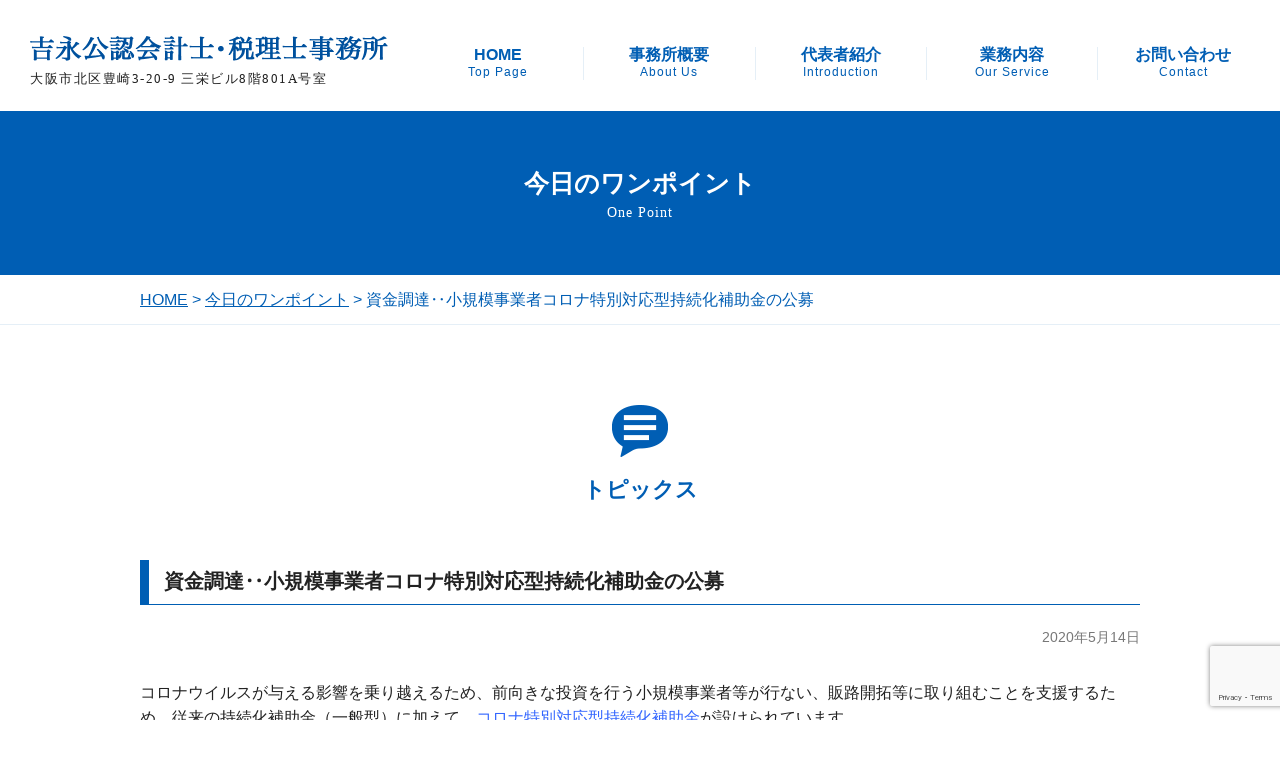

--- FILE ---
content_type: text/html; charset=UTF-8
request_url: https://www.yoshinaga-cpa.com/one_point/1513.html
body_size: 8175
content:
<!doctype html>
<html lang="ja">
<head>
<meta charset="UTF-8">
<meta name="viewport" content="width=device-width; initial-scale=1.0; maximum-scale=1.0; user-scalable=0;">
<script src="https://ajax.googleapis.com/ajax/libs/jquery/1.12.4/jquery.min.js"></script>
<script src="/jquery.multirollover.js"></script>
<link rel="stylesheet" type="text/css" href="/reset.css">
<link rel="stylesheet" href="/sp.css" type="text/css" media="screen and (max-width: 640px)">
<link rel="stylesheet" href="/index.css" type="text/css" media="screen and (min-width: 641px)">

<script>
    $(document).ready(function() {
        $('.hover').multirollover();
    });
</script>

<title>資金調達‥小規模事業者コロナ特別対応型持続化補助金の公募 ｜ 大阪の吉永公認会計士・税理士事務所-起業支援・事業承継・株式上場</title>
<meta name='robots' content='max-image-preview:large' />
	<style>img:is([sizes="auto" i], [sizes^="auto," i]) { contain-intrinsic-size: 3000px 1500px }</style>
	<script type="text/javascript">
/* <![CDATA[ */
window._wpemojiSettings = {"baseUrl":"https:\/\/s.w.org\/images\/core\/emoji\/15.0.3\/72x72\/","ext":".png","svgUrl":"https:\/\/s.w.org\/images\/core\/emoji\/15.0.3\/svg\/","svgExt":".svg","source":{"concatemoji":"https:\/\/www.yoshinaga-cpa.com\/wp\/wp-includes\/js\/wp-emoji-release.min.js?ver=6.7.4"}};
/*! This file is auto-generated */
!function(i,n){var o,s,e;function c(e){try{var t={supportTests:e,timestamp:(new Date).valueOf()};sessionStorage.setItem(o,JSON.stringify(t))}catch(e){}}function p(e,t,n){e.clearRect(0,0,e.canvas.width,e.canvas.height),e.fillText(t,0,0);var t=new Uint32Array(e.getImageData(0,0,e.canvas.width,e.canvas.height).data),r=(e.clearRect(0,0,e.canvas.width,e.canvas.height),e.fillText(n,0,0),new Uint32Array(e.getImageData(0,0,e.canvas.width,e.canvas.height).data));return t.every(function(e,t){return e===r[t]})}function u(e,t,n){switch(t){case"flag":return n(e,"\ud83c\udff3\ufe0f\u200d\u26a7\ufe0f","\ud83c\udff3\ufe0f\u200b\u26a7\ufe0f")?!1:!n(e,"\ud83c\uddfa\ud83c\uddf3","\ud83c\uddfa\u200b\ud83c\uddf3")&&!n(e,"\ud83c\udff4\udb40\udc67\udb40\udc62\udb40\udc65\udb40\udc6e\udb40\udc67\udb40\udc7f","\ud83c\udff4\u200b\udb40\udc67\u200b\udb40\udc62\u200b\udb40\udc65\u200b\udb40\udc6e\u200b\udb40\udc67\u200b\udb40\udc7f");case"emoji":return!n(e,"\ud83d\udc26\u200d\u2b1b","\ud83d\udc26\u200b\u2b1b")}return!1}function f(e,t,n){var r="undefined"!=typeof WorkerGlobalScope&&self instanceof WorkerGlobalScope?new OffscreenCanvas(300,150):i.createElement("canvas"),a=r.getContext("2d",{willReadFrequently:!0}),o=(a.textBaseline="top",a.font="600 32px Arial",{});return e.forEach(function(e){o[e]=t(a,e,n)}),o}function t(e){var t=i.createElement("script");t.src=e,t.defer=!0,i.head.appendChild(t)}"undefined"!=typeof Promise&&(o="wpEmojiSettingsSupports",s=["flag","emoji"],n.supports={everything:!0,everythingExceptFlag:!0},e=new Promise(function(e){i.addEventListener("DOMContentLoaded",e,{once:!0})}),new Promise(function(t){var n=function(){try{var e=JSON.parse(sessionStorage.getItem(o));if("object"==typeof e&&"number"==typeof e.timestamp&&(new Date).valueOf()<e.timestamp+604800&&"object"==typeof e.supportTests)return e.supportTests}catch(e){}return null}();if(!n){if("undefined"!=typeof Worker&&"undefined"!=typeof OffscreenCanvas&&"undefined"!=typeof URL&&URL.createObjectURL&&"undefined"!=typeof Blob)try{var e="postMessage("+f.toString()+"("+[JSON.stringify(s),u.toString(),p.toString()].join(",")+"));",r=new Blob([e],{type:"text/javascript"}),a=new Worker(URL.createObjectURL(r),{name:"wpTestEmojiSupports"});return void(a.onmessage=function(e){c(n=e.data),a.terminate(),t(n)})}catch(e){}c(n=f(s,u,p))}t(n)}).then(function(e){for(var t in e)n.supports[t]=e[t],n.supports.everything=n.supports.everything&&n.supports[t],"flag"!==t&&(n.supports.everythingExceptFlag=n.supports.everythingExceptFlag&&n.supports[t]);n.supports.everythingExceptFlag=n.supports.everythingExceptFlag&&!n.supports.flag,n.DOMReady=!1,n.readyCallback=function(){n.DOMReady=!0}}).then(function(){return e}).then(function(){var e;n.supports.everything||(n.readyCallback(),(e=n.source||{}).concatemoji?t(e.concatemoji):e.wpemoji&&e.twemoji&&(t(e.twemoji),t(e.wpemoji)))}))}((window,document),window._wpemojiSettings);
/* ]]> */
</script>
<style id='wp-emoji-styles-inline-css' type='text/css'>

	img.wp-smiley, img.emoji {
		display: inline !important;
		border: none !important;
		box-shadow: none !important;
		height: 1em !important;
		width: 1em !important;
		margin: 0 0.07em !important;
		vertical-align: -0.1em !important;
		background: none !important;
		padding: 0 !important;
	}
</style>
<link rel='stylesheet' id='wp-block-library-css' href='https://www.yoshinaga-cpa.com/wp/wp-includes/css/dist/block-library/style.min.css?ver=6.7.4' type='text/css' media='all' />
<style id='classic-theme-styles-inline-css' type='text/css'>
/*! This file is auto-generated */
.wp-block-button__link{color:#fff;background-color:#32373c;border-radius:9999px;box-shadow:none;text-decoration:none;padding:calc(.667em + 2px) calc(1.333em + 2px);font-size:1.125em}.wp-block-file__button{background:#32373c;color:#fff;text-decoration:none}
</style>
<style id='global-styles-inline-css' type='text/css'>
:root{--wp--preset--aspect-ratio--square: 1;--wp--preset--aspect-ratio--4-3: 4/3;--wp--preset--aspect-ratio--3-4: 3/4;--wp--preset--aspect-ratio--3-2: 3/2;--wp--preset--aspect-ratio--2-3: 2/3;--wp--preset--aspect-ratio--16-9: 16/9;--wp--preset--aspect-ratio--9-16: 9/16;--wp--preset--color--black: #000000;--wp--preset--color--cyan-bluish-gray: #abb8c3;--wp--preset--color--white: #ffffff;--wp--preset--color--pale-pink: #f78da7;--wp--preset--color--vivid-red: #cf2e2e;--wp--preset--color--luminous-vivid-orange: #ff6900;--wp--preset--color--luminous-vivid-amber: #fcb900;--wp--preset--color--light-green-cyan: #7bdcb5;--wp--preset--color--vivid-green-cyan: #00d084;--wp--preset--color--pale-cyan-blue: #8ed1fc;--wp--preset--color--vivid-cyan-blue: #0693e3;--wp--preset--color--vivid-purple: #9b51e0;--wp--preset--gradient--vivid-cyan-blue-to-vivid-purple: linear-gradient(135deg,rgba(6,147,227,1) 0%,rgb(155,81,224) 100%);--wp--preset--gradient--light-green-cyan-to-vivid-green-cyan: linear-gradient(135deg,rgb(122,220,180) 0%,rgb(0,208,130) 100%);--wp--preset--gradient--luminous-vivid-amber-to-luminous-vivid-orange: linear-gradient(135deg,rgba(252,185,0,1) 0%,rgba(255,105,0,1) 100%);--wp--preset--gradient--luminous-vivid-orange-to-vivid-red: linear-gradient(135deg,rgba(255,105,0,1) 0%,rgb(207,46,46) 100%);--wp--preset--gradient--very-light-gray-to-cyan-bluish-gray: linear-gradient(135deg,rgb(238,238,238) 0%,rgb(169,184,195) 100%);--wp--preset--gradient--cool-to-warm-spectrum: linear-gradient(135deg,rgb(74,234,220) 0%,rgb(151,120,209) 20%,rgb(207,42,186) 40%,rgb(238,44,130) 60%,rgb(251,105,98) 80%,rgb(254,248,76) 100%);--wp--preset--gradient--blush-light-purple: linear-gradient(135deg,rgb(255,206,236) 0%,rgb(152,150,240) 100%);--wp--preset--gradient--blush-bordeaux: linear-gradient(135deg,rgb(254,205,165) 0%,rgb(254,45,45) 50%,rgb(107,0,62) 100%);--wp--preset--gradient--luminous-dusk: linear-gradient(135deg,rgb(255,203,112) 0%,rgb(199,81,192) 50%,rgb(65,88,208) 100%);--wp--preset--gradient--pale-ocean: linear-gradient(135deg,rgb(255,245,203) 0%,rgb(182,227,212) 50%,rgb(51,167,181) 100%);--wp--preset--gradient--electric-grass: linear-gradient(135deg,rgb(202,248,128) 0%,rgb(113,206,126) 100%);--wp--preset--gradient--midnight: linear-gradient(135deg,rgb(2,3,129) 0%,rgb(40,116,252) 100%);--wp--preset--font-size--small: 13px;--wp--preset--font-size--medium: 20px;--wp--preset--font-size--large: 36px;--wp--preset--font-size--x-large: 42px;--wp--preset--spacing--20: 0.44rem;--wp--preset--spacing--30: 0.67rem;--wp--preset--spacing--40: 1rem;--wp--preset--spacing--50: 1.5rem;--wp--preset--spacing--60: 2.25rem;--wp--preset--spacing--70: 3.38rem;--wp--preset--spacing--80: 5.06rem;--wp--preset--shadow--natural: 6px 6px 9px rgba(0, 0, 0, 0.2);--wp--preset--shadow--deep: 12px 12px 50px rgba(0, 0, 0, 0.4);--wp--preset--shadow--sharp: 6px 6px 0px rgba(0, 0, 0, 0.2);--wp--preset--shadow--outlined: 6px 6px 0px -3px rgba(255, 255, 255, 1), 6px 6px rgba(0, 0, 0, 1);--wp--preset--shadow--crisp: 6px 6px 0px rgba(0, 0, 0, 1);}:where(.is-layout-flex){gap: 0.5em;}:where(.is-layout-grid){gap: 0.5em;}body .is-layout-flex{display: flex;}.is-layout-flex{flex-wrap: wrap;align-items: center;}.is-layout-flex > :is(*, div){margin: 0;}body .is-layout-grid{display: grid;}.is-layout-grid > :is(*, div){margin: 0;}:where(.wp-block-columns.is-layout-flex){gap: 2em;}:where(.wp-block-columns.is-layout-grid){gap: 2em;}:where(.wp-block-post-template.is-layout-flex){gap: 1.25em;}:where(.wp-block-post-template.is-layout-grid){gap: 1.25em;}.has-black-color{color: var(--wp--preset--color--black) !important;}.has-cyan-bluish-gray-color{color: var(--wp--preset--color--cyan-bluish-gray) !important;}.has-white-color{color: var(--wp--preset--color--white) !important;}.has-pale-pink-color{color: var(--wp--preset--color--pale-pink) !important;}.has-vivid-red-color{color: var(--wp--preset--color--vivid-red) !important;}.has-luminous-vivid-orange-color{color: var(--wp--preset--color--luminous-vivid-orange) !important;}.has-luminous-vivid-amber-color{color: var(--wp--preset--color--luminous-vivid-amber) !important;}.has-light-green-cyan-color{color: var(--wp--preset--color--light-green-cyan) !important;}.has-vivid-green-cyan-color{color: var(--wp--preset--color--vivid-green-cyan) !important;}.has-pale-cyan-blue-color{color: var(--wp--preset--color--pale-cyan-blue) !important;}.has-vivid-cyan-blue-color{color: var(--wp--preset--color--vivid-cyan-blue) !important;}.has-vivid-purple-color{color: var(--wp--preset--color--vivid-purple) !important;}.has-black-background-color{background-color: var(--wp--preset--color--black) !important;}.has-cyan-bluish-gray-background-color{background-color: var(--wp--preset--color--cyan-bluish-gray) !important;}.has-white-background-color{background-color: var(--wp--preset--color--white) !important;}.has-pale-pink-background-color{background-color: var(--wp--preset--color--pale-pink) !important;}.has-vivid-red-background-color{background-color: var(--wp--preset--color--vivid-red) !important;}.has-luminous-vivid-orange-background-color{background-color: var(--wp--preset--color--luminous-vivid-orange) !important;}.has-luminous-vivid-amber-background-color{background-color: var(--wp--preset--color--luminous-vivid-amber) !important;}.has-light-green-cyan-background-color{background-color: var(--wp--preset--color--light-green-cyan) !important;}.has-vivid-green-cyan-background-color{background-color: var(--wp--preset--color--vivid-green-cyan) !important;}.has-pale-cyan-blue-background-color{background-color: var(--wp--preset--color--pale-cyan-blue) !important;}.has-vivid-cyan-blue-background-color{background-color: var(--wp--preset--color--vivid-cyan-blue) !important;}.has-vivid-purple-background-color{background-color: var(--wp--preset--color--vivid-purple) !important;}.has-black-border-color{border-color: var(--wp--preset--color--black) !important;}.has-cyan-bluish-gray-border-color{border-color: var(--wp--preset--color--cyan-bluish-gray) !important;}.has-white-border-color{border-color: var(--wp--preset--color--white) !important;}.has-pale-pink-border-color{border-color: var(--wp--preset--color--pale-pink) !important;}.has-vivid-red-border-color{border-color: var(--wp--preset--color--vivid-red) !important;}.has-luminous-vivid-orange-border-color{border-color: var(--wp--preset--color--luminous-vivid-orange) !important;}.has-luminous-vivid-amber-border-color{border-color: var(--wp--preset--color--luminous-vivid-amber) !important;}.has-light-green-cyan-border-color{border-color: var(--wp--preset--color--light-green-cyan) !important;}.has-vivid-green-cyan-border-color{border-color: var(--wp--preset--color--vivid-green-cyan) !important;}.has-pale-cyan-blue-border-color{border-color: var(--wp--preset--color--pale-cyan-blue) !important;}.has-vivid-cyan-blue-border-color{border-color: var(--wp--preset--color--vivid-cyan-blue) !important;}.has-vivid-purple-border-color{border-color: var(--wp--preset--color--vivid-purple) !important;}.has-vivid-cyan-blue-to-vivid-purple-gradient-background{background: var(--wp--preset--gradient--vivid-cyan-blue-to-vivid-purple) !important;}.has-light-green-cyan-to-vivid-green-cyan-gradient-background{background: var(--wp--preset--gradient--light-green-cyan-to-vivid-green-cyan) !important;}.has-luminous-vivid-amber-to-luminous-vivid-orange-gradient-background{background: var(--wp--preset--gradient--luminous-vivid-amber-to-luminous-vivid-orange) !important;}.has-luminous-vivid-orange-to-vivid-red-gradient-background{background: var(--wp--preset--gradient--luminous-vivid-orange-to-vivid-red) !important;}.has-very-light-gray-to-cyan-bluish-gray-gradient-background{background: var(--wp--preset--gradient--very-light-gray-to-cyan-bluish-gray) !important;}.has-cool-to-warm-spectrum-gradient-background{background: var(--wp--preset--gradient--cool-to-warm-spectrum) !important;}.has-blush-light-purple-gradient-background{background: var(--wp--preset--gradient--blush-light-purple) !important;}.has-blush-bordeaux-gradient-background{background: var(--wp--preset--gradient--blush-bordeaux) !important;}.has-luminous-dusk-gradient-background{background: var(--wp--preset--gradient--luminous-dusk) !important;}.has-pale-ocean-gradient-background{background: var(--wp--preset--gradient--pale-ocean) !important;}.has-electric-grass-gradient-background{background: var(--wp--preset--gradient--electric-grass) !important;}.has-midnight-gradient-background{background: var(--wp--preset--gradient--midnight) !important;}.has-small-font-size{font-size: var(--wp--preset--font-size--small) !important;}.has-medium-font-size{font-size: var(--wp--preset--font-size--medium) !important;}.has-large-font-size{font-size: var(--wp--preset--font-size--large) !important;}.has-x-large-font-size{font-size: var(--wp--preset--font-size--x-large) !important;}
:where(.wp-block-post-template.is-layout-flex){gap: 1.25em;}:where(.wp-block-post-template.is-layout-grid){gap: 1.25em;}
:where(.wp-block-columns.is-layout-flex){gap: 2em;}:where(.wp-block-columns.is-layout-grid){gap: 2em;}
:root :where(.wp-block-pullquote){font-size: 1.5em;line-height: 1.6;}
</style>
<link rel="https://api.w.org/" href="https://www.yoshinaga-cpa.com/wp-json/" /><link rel="alternate" title="JSON" type="application/json" href="https://www.yoshinaga-cpa.com/wp-json/wp/v2/posts/1513" /><link rel="EditURI" type="application/rsd+xml" title="RSD" href="https://www.yoshinaga-cpa.com/wp/xmlrpc.php?rsd" />
<meta name="generator" content="WordPress 6.7.4" />
<link rel="canonical" href="https://www.yoshinaga-cpa.com/one_point/1513.html" />
<link rel='shortlink' href='https://www.yoshinaga-cpa.com/?p=1513' />
<link rel="alternate" title="oEmbed (JSON)" type="application/json+oembed" href="https://www.yoshinaga-cpa.com/wp-json/oembed/1.0/embed?url=https%3A%2F%2Fwww.yoshinaga-cpa.com%2Fone_point%2F1513.html" />
<link rel="alternate" title="oEmbed (XML)" type="text/xml+oembed" href="https://www.yoshinaga-cpa.com/wp-json/oembed/1.0/embed?url=https%3A%2F%2Fwww.yoshinaga-cpa.com%2Fone_point%2F1513.html&#038;format=xml" />
</head>

<body id="one_point">
<header id="GlobalHeader">
<div class="inner cf">
<h1 class="logo"><a href="/"><img src="/images/header_logo.gif" height="67" width="383" alt="吉永公認会計士・税理士事務所
"></a><br /><span class="head_add">大阪市北区豊崎3-20-9 三栄ビル8階801A号室</span></h1>

<div class="global-navi cf">
	<div class="list"><a href="/" class="gnavi">HOME<br><span class="ruby">Top Page</span></a></div>
	<div class="list"><a href="/about_us.html" class="gnavi">事務所概要<br /><span class="ruby">About Us</span></a></div>
	<div class="list"><a href="/introduction.html" class="gnavi">代表者紹介<br /><span class="ruby">Introduction</span></a></div>
	<div class="list"><a href="/our_service.html" class="gnavi">業務内容<br /><span class="ruby">Our Service</span></a></div>
	<div class="list"><a href="/contact" class="gnavi">お問い合わせ<br /><span class="ruby">Contact</span></a></div>
<!-- #global-navi // --></div>
<!-- .inner // --></div>
<!-- #GlobalHeader // --></header>

<header id="top-head">
    <div class="inner">
        <div id="mobile-head">
            <h1 class="logo"><a href="/"><img src="/images/logo_sp.gif" alt="吉永公認会計士・税理士事務所" width="259" height="20"/></a><br />大阪市北区豊崎3-20-9 三栄ビル8階801A号室</h1>
        </div>
    </div>
</header>


<div id="main_bg"></div>

<div class="subpage_mainVisual">
		<h2 class="introduction_tit">
			今日のワンポイント<br />
			<span class="ruby">One Point</span>
		</h2>
  <!-- .subpage_mainVisual //--></div>

<div class="pankuzuouter"><div class="pankuzu">
        <a href="/">HOME</a>&nbsp;&gt;&nbsp;<a href="/one_point">今日のワンポイント</a>&nbsp;&gt;&nbsp;資金調達‥小規模事業者コロナ特別対応型持続化補助金の公募</div></div>

<section>
	<div class="one_point_section01">
    	<h3 class="h3_pc"><img src="/images/one_point_icon_01.png" width="84" height="52" alt=""/><br />トピックス</h3>
    	<h3 class="h3_sp"><img src="/images/one_point_icon_01_sp.png" width="68" height="43" alt=""/><br />トピックス</h3>

     
<!-------------------------------------------------------------------------------------------------------------->

        <div class="one_point_txt01">
        	<h4 class="one_point_h4">資金調達‥小規模事業者コロナ特別対応型持続化補助金の公募</h4>
            <div class="date">2020年5月14日</div>
            
<p>コロナウイルスが与える影響を乗り越えるため、前向きな投資を行う小規模事業者等が行ない、販路開拓等に取り組むことを支援するため、従来の持続化補助金（一般型）に加えて、<span style="color: #3366ff;">コロナ特別対応型持続化補助金</span>が設けられています。<br />
これは、<span style="color: #3366ff;">サプライチェーンの毀損への対応、非対面型ビジネスモデルへの転換、テレワーク環境の整備のいづれかに1つ以上の投資に取り組む事業者を支援</span>するためのものです。</p>
<p>かかった費用の２／３が補助されますが、<span style="color: #3366ff;">一般肩は補助上限額は５０万ですが、コロナ特別対応型の上限額は１００万</span>であります。<br />
直近の申込締め切りは、５月１５日までですが、次回は６月５日までです。<br />
通年募集されるよていですので、今後、適時に申込期間が設けられるでしょう。<br />
申込には、商工会発行の支援機関確認書が必要ですので、商工会へ発行してもらえるか確認しておく必要があるでしょう。<br />
これには、<span style="color: #3366ff;">定められた様式での事業計画書が必要</span>です。<br />
事業計画書の内容が審査のポイントであることはいうまでもありません。<br />
一般的には、補助金は、後払いが原則です。<br />
ただ、<span style="color: #3366ff;">今回のコロナ対応型は、売上高が前年比２０％以上減少している場合には、概算での即時支給（交付決定額の５０％まで）を受けることが可能</span>となっており、資金タイトな事業者にも配慮されています。<br />
コロナ終息時期をみすえて、今後の展開に備えた準備するには活用できる補助金でしょう。</p>
<p>皆様、いかがでしょうか。疑問点、具体的にどのようになるか等のご質問については、お気軽に当事務所までお問い合わせください。</p>

        
        <!-- .one_point_txt01// --></div>
 
 
 <!-------------------------------------------------------------------------------------------------------------->
    
    
    <!-- .one_point_section01// --></div>
</section>




<footer class="margintop0">
	<div id="footer">
    	<nav><ul class="cf">
        <li><a href="/">HOME</a></li>
        <li><a href="/about_us.html">事務所概要</a></li>
        <li><a href="/introduction.html">代表者紹介</a></li>
        <li><a href="/our_service.html">業務内容</a></li>
        <li><a href="/starting_a_business.html">起業</a></li>
        <li><a href="/succession_business.html">事業承継</a></li>
        <li><a href="/ipo.html">株式上場</a></li><br />
        <li><a href="/one_point">今日のワンポイント</a></li>
        <li><a href="/contact">お問い合わせ</a></li>
        <li><a href="/policy.html">個人情報保護方針</a></li>
        <li><a href="/pdf/guideline.pdf" target="_blank">中小M&Aガイドライン遵守宣言</a></li>
        </ul></nav>
        
        <div class="footer_logo"><a href="/">吉永公認会計士・税理士事務所</a></div>
        <div>
        <div class="footer_add">大阪市北区豊崎3-20-9 三栄ビル8階801A号室</div>
        <div class="footer_tel">TEL：06-6131-5893</div>
        <div class="footer_fax">FAX：06-6131-5894</div>
        </div>
        
        <small><span class="copy_m">&copy;</span> 吉永公認会計士・税理士事務所</small>
    
    <!-- #footer // --></div>
</footer>

<div class="footer_nav">
<div class="footer_nav_inner cf">
<div class="footer_nav01"><a href="/"><img src="/images/footer_navicon01.png" alt="" width="51" height="30"/></a></div>
<div class="footer_nav02"><a href="/contact.html"><img src="/images/footer_navicon02.png" alt="" width="51" height="30"/></a></div>
<!-- スライドメニュー部分-->
<nav id="slide_menu">
    <ul>
        <li><a href="/">HOME</a></li>
        <li><a href="/about_us.html">事務所概要</a></li>
        <li><a href="/introduction.html">代表者紹介</a></li>
        <li><a href="/our_service.html">業務内容</a></li>
        <li><a href="/starting_a_business.html">起業</a></li>
        <li><a href="/succession_business.html">事業承継</a></li>
        <li><a href="/ipo.html">株式上場</a></li>
        <li><a href="/one_point">今日のワンポイント</a></li>
        <li><a href="/contact">お問い合わせ</a></li>
        <li><a href="/policy.html">個人情報保護方針</a></li>
        <li><a href="/pdf/guideline.pdf" target="_blank">中小M&Aガイドライン遵守宣言</a></li>
    </ul>
</nav>
<!--メニューを出すボタン-->
<button id="button" class="footer_nav03"><i class="fa fa-bars"></i><img src="/images/footer_navicon03.png" alt="" width="51" height="30"/></button>
</div>
</div>

<script>
$(function(){
var menu = $('#slide_menu'),
    menuBtn = $('#button'),
    body = $(document.body),
    // .layer もオブジェクト化
    layer = $('.layer'),
    menuWidth = menu.outerWidth();
    
    menuBtn.on('click', function(){
    body.toggleClass('open');
        if(body.hasClass('open')){
            // css で非表示にしていた .layer を表示
            $(".layer").show();
            body.animate({'left' : menuWidth }, 300);
            menu.animate({'left' : 0 }, 300);
        } else {
            // .layer を非表示
            $(".layer").hide();
            menu.animate({'left' : -menuWidth }, 300);
            body.animate({'left' : 0 }, 300);
        }
    });
    // .layer をクリック時にもメニューを閉じる
    layer.on('click', function(){
            menu.animate({'left' : -menuWidth }, 300);
            body.animate({'left' : 0 }, 300).removeClass('open');
            layer.hide();
    });
});

</script>

<script type="text/javascript" src="https://www.yoshinaga-cpa.com/wp/wp-includes/js/dist/hooks.min.js?ver=4d63a3d491d11ffd8ac6" id="wp-hooks-js"></script>
<script type="text/javascript" src="https://www.yoshinaga-cpa.com/wp/wp-includes/js/dist/i18n.min.js?ver=5e580eb46a90c2b997e6" id="wp-i18n-js"></script>
<script type="text/javascript" id="wp-i18n-js-after">
/* <![CDATA[ */
wp.i18n.setLocaleData( { 'text direction\u0004ltr': [ 'ltr' ] } );
/* ]]> */
</script>
<script type="text/javascript" src="https://www.yoshinaga-cpa.com/wp/wp-content/plugins/contact-form-7/includes/swv/js/index.js?ver=6.0.5" id="swv-js"></script>
<script type="text/javascript" id="contact-form-7-js-translations">
/* <![CDATA[ */
( function( domain, translations ) {
	var localeData = translations.locale_data[ domain ] || translations.locale_data.messages;
	localeData[""].domain = domain;
	wp.i18n.setLocaleData( localeData, domain );
} )( "contact-form-7", {"translation-revision-date":"2025-02-18 07:36:32+0000","generator":"GlotPress\/4.0.1","domain":"messages","locale_data":{"messages":{"":{"domain":"messages","plural-forms":"nplurals=1; plural=0;","lang":"ja_JP"},"This contact form is placed in the wrong place.":["\u3053\u306e\u30b3\u30f3\u30bf\u30af\u30c8\u30d5\u30a9\u30fc\u30e0\u306f\u9593\u9055\u3063\u305f\u4f4d\u7f6e\u306b\u7f6e\u304b\u308c\u3066\u3044\u307e\u3059\u3002"],"Error:":["\u30a8\u30e9\u30fc:"]}},"comment":{"reference":"includes\/js\/index.js"}} );
/* ]]> */
</script>
<script type="text/javascript" id="contact-form-7-js-before">
/* <![CDATA[ */
var wpcf7 = {
    "api": {
        "root": "https:\/\/www.yoshinaga-cpa.com\/wp-json\/",
        "namespace": "contact-form-7\/v1"
    }
};
/* ]]> */
</script>
<script type="text/javascript" src="https://www.yoshinaga-cpa.com/wp/wp-content/plugins/contact-form-7/includes/js/index.js?ver=6.0.5" id="contact-form-7-js"></script>
<script type="text/javascript" src="https://www.google.com/recaptcha/api.js?render=6LfH8zUeAAAAAPdDi40EscuF3waBNFW0AB2Mtzl0&amp;ver=3.0" id="google-recaptcha-js"></script>
<script type="text/javascript" src="https://www.yoshinaga-cpa.com/wp/wp-includes/js/dist/vendor/wp-polyfill.min.js?ver=3.15.0" id="wp-polyfill-js"></script>
<script type="text/javascript" id="wpcf7-recaptcha-js-before">
/* <![CDATA[ */
var wpcf7_recaptcha = {
    "sitekey": "6LfH8zUeAAAAAPdDi40EscuF3waBNFW0AB2Mtzl0",
    "actions": {
        "homepage": "homepage",
        "contactform": "contactform"
    }
};
/* ]]> */
</script>
<script type="text/javascript" src="https://www.yoshinaga-cpa.com/wp/wp-content/plugins/contact-form-7/modules/recaptcha/index.js?ver=6.0.5" id="wpcf7-recaptcha-js"></script>
</body>
</html>


--- FILE ---
content_type: text/html; charset=utf-8
request_url: https://www.google.com/recaptcha/api2/anchor?ar=1&k=6LfH8zUeAAAAAPdDi40EscuF3waBNFW0AB2Mtzl0&co=aHR0cHM6Ly93d3cueW9zaGluYWdhLWNwYS5jb206NDQz&hl=en&v=PoyoqOPhxBO7pBk68S4YbpHZ&size=invisible&anchor-ms=20000&execute-ms=30000&cb=folmdtbkkzuj
body_size: 48921
content:
<!DOCTYPE HTML><html dir="ltr" lang="en"><head><meta http-equiv="Content-Type" content="text/html; charset=UTF-8">
<meta http-equiv="X-UA-Compatible" content="IE=edge">
<title>reCAPTCHA</title>
<style type="text/css">
/* cyrillic-ext */
@font-face {
  font-family: 'Roboto';
  font-style: normal;
  font-weight: 400;
  font-stretch: 100%;
  src: url(//fonts.gstatic.com/s/roboto/v48/KFO7CnqEu92Fr1ME7kSn66aGLdTylUAMa3GUBHMdazTgWw.woff2) format('woff2');
  unicode-range: U+0460-052F, U+1C80-1C8A, U+20B4, U+2DE0-2DFF, U+A640-A69F, U+FE2E-FE2F;
}
/* cyrillic */
@font-face {
  font-family: 'Roboto';
  font-style: normal;
  font-weight: 400;
  font-stretch: 100%;
  src: url(//fonts.gstatic.com/s/roboto/v48/KFO7CnqEu92Fr1ME7kSn66aGLdTylUAMa3iUBHMdazTgWw.woff2) format('woff2');
  unicode-range: U+0301, U+0400-045F, U+0490-0491, U+04B0-04B1, U+2116;
}
/* greek-ext */
@font-face {
  font-family: 'Roboto';
  font-style: normal;
  font-weight: 400;
  font-stretch: 100%;
  src: url(//fonts.gstatic.com/s/roboto/v48/KFO7CnqEu92Fr1ME7kSn66aGLdTylUAMa3CUBHMdazTgWw.woff2) format('woff2');
  unicode-range: U+1F00-1FFF;
}
/* greek */
@font-face {
  font-family: 'Roboto';
  font-style: normal;
  font-weight: 400;
  font-stretch: 100%;
  src: url(//fonts.gstatic.com/s/roboto/v48/KFO7CnqEu92Fr1ME7kSn66aGLdTylUAMa3-UBHMdazTgWw.woff2) format('woff2');
  unicode-range: U+0370-0377, U+037A-037F, U+0384-038A, U+038C, U+038E-03A1, U+03A3-03FF;
}
/* math */
@font-face {
  font-family: 'Roboto';
  font-style: normal;
  font-weight: 400;
  font-stretch: 100%;
  src: url(//fonts.gstatic.com/s/roboto/v48/KFO7CnqEu92Fr1ME7kSn66aGLdTylUAMawCUBHMdazTgWw.woff2) format('woff2');
  unicode-range: U+0302-0303, U+0305, U+0307-0308, U+0310, U+0312, U+0315, U+031A, U+0326-0327, U+032C, U+032F-0330, U+0332-0333, U+0338, U+033A, U+0346, U+034D, U+0391-03A1, U+03A3-03A9, U+03B1-03C9, U+03D1, U+03D5-03D6, U+03F0-03F1, U+03F4-03F5, U+2016-2017, U+2034-2038, U+203C, U+2040, U+2043, U+2047, U+2050, U+2057, U+205F, U+2070-2071, U+2074-208E, U+2090-209C, U+20D0-20DC, U+20E1, U+20E5-20EF, U+2100-2112, U+2114-2115, U+2117-2121, U+2123-214F, U+2190, U+2192, U+2194-21AE, U+21B0-21E5, U+21F1-21F2, U+21F4-2211, U+2213-2214, U+2216-22FF, U+2308-230B, U+2310, U+2319, U+231C-2321, U+2336-237A, U+237C, U+2395, U+239B-23B7, U+23D0, U+23DC-23E1, U+2474-2475, U+25AF, U+25B3, U+25B7, U+25BD, U+25C1, U+25CA, U+25CC, U+25FB, U+266D-266F, U+27C0-27FF, U+2900-2AFF, U+2B0E-2B11, U+2B30-2B4C, U+2BFE, U+3030, U+FF5B, U+FF5D, U+1D400-1D7FF, U+1EE00-1EEFF;
}
/* symbols */
@font-face {
  font-family: 'Roboto';
  font-style: normal;
  font-weight: 400;
  font-stretch: 100%;
  src: url(//fonts.gstatic.com/s/roboto/v48/KFO7CnqEu92Fr1ME7kSn66aGLdTylUAMaxKUBHMdazTgWw.woff2) format('woff2');
  unicode-range: U+0001-000C, U+000E-001F, U+007F-009F, U+20DD-20E0, U+20E2-20E4, U+2150-218F, U+2190, U+2192, U+2194-2199, U+21AF, U+21E6-21F0, U+21F3, U+2218-2219, U+2299, U+22C4-22C6, U+2300-243F, U+2440-244A, U+2460-24FF, U+25A0-27BF, U+2800-28FF, U+2921-2922, U+2981, U+29BF, U+29EB, U+2B00-2BFF, U+4DC0-4DFF, U+FFF9-FFFB, U+10140-1018E, U+10190-1019C, U+101A0, U+101D0-101FD, U+102E0-102FB, U+10E60-10E7E, U+1D2C0-1D2D3, U+1D2E0-1D37F, U+1F000-1F0FF, U+1F100-1F1AD, U+1F1E6-1F1FF, U+1F30D-1F30F, U+1F315, U+1F31C, U+1F31E, U+1F320-1F32C, U+1F336, U+1F378, U+1F37D, U+1F382, U+1F393-1F39F, U+1F3A7-1F3A8, U+1F3AC-1F3AF, U+1F3C2, U+1F3C4-1F3C6, U+1F3CA-1F3CE, U+1F3D4-1F3E0, U+1F3ED, U+1F3F1-1F3F3, U+1F3F5-1F3F7, U+1F408, U+1F415, U+1F41F, U+1F426, U+1F43F, U+1F441-1F442, U+1F444, U+1F446-1F449, U+1F44C-1F44E, U+1F453, U+1F46A, U+1F47D, U+1F4A3, U+1F4B0, U+1F4B3, U+1F4B9, U+1F4BB, U+1F4BF, U+1F4C8-1F4CB, U+1F4D6, U+1F4DA, U+1F4DF, U+1F4E3-1F4E6, U+1F4EA-1F4ED, U+1F4F7, U+1F4F9-1F4FB, U+1F4FD-1F4FE, U+1F503, U+1F507-1F50B, U+1F50D, U+1F512-1F513, U+1F53E-1F54A, U+1F54F-1F5FA, U+1F610, U+1F650-1F67F, U+1F687, U+1F68D, U+1F691, U+1F694, U+1F698, U+1F6AD, U+1F6B2, U+1F6B9-1F6BA, U+1F6BC, U+1F6C6-1F6CF, U+1F6D3-1F6D7, U+1F6E0-1F6EA, U+1F6F0-1F6F3, U+1F6F7-1F6FC, U+1F700-1F7FF, U+1F800-1F80B, U+1F810-1F847, U+1F850-1F859, U+1F860-1F887, U+1F890-1F8AD, U+1F8B0-1F8BB, U+1F8C0-1F8C1, U+1F900-1F90B, U+1F93B, U+1F946, U+1F984, U+1F996, U+1F9E9, U+1FA00-1FA6F, U+1FA70-1FA7C, U+1FA80-1FA89, U+1FA8F-1FAC6, U+1FACE-1FADC, U+1FADF-1FAE9, U+1FAF0-1FAF8, U+1FB00-1FBFF;
}
/* vietnamese */
@font-face {
  font-family: 'Roboto';
  font-style: normal;
  font-weight: 400;
  font-stretch: 100%;
  src: url(//fonts.gstatic.com/s/roboto/v48/KFO7CnqEu92Fr1ME7kSn66aGLdTylUAMa3OUBHMdazTgWw.woff2) format('woff2');
  unicode-range: U+0102-0103, U+0110-0111, U+0128-0129, U+0168-0169, U+01A0-01A1, U+01AF-01B0, U+0300-0301, U+0303-0304, U+0308-0309, U+0323, U+0329, U+1EA0-1EF9, U+20AB;
}
/* latin-ext */
@font-face {
  font-family: 'Roboto';
  font-style: normal;
  font-weight: 400;
  font-stretch: 100%;
  src: url(//fonts.gstatic.com/s/roboto/v48/KFO7CnqEu92Fr1ME7kSn66aGLdTylUAMa3KUBHMdazTgWw.woff2) format('woff2');
  unicode-range: U+0100-02BA, U+02BD-02C5, U+02C7-02CC, U+02CE-02D7, U+02DD-02FF, U+0304, U+0308, U+0329, U+1D00-1DBF, U+1E00-1E9F, U+1EF2-1EFF, U+2020, U+20A0-20AB, U+20AD-20C0, U+2113, U+2C60-2C7F, U+A720-A7FF;
}
/* latin */
@font-face {
  font-family: 'Roboto';
  font-style: normal;
  font-weight: 400;
  font-stretch: 100%;
  src: url(//fonts.gstatic.com/s/roboto/v48/KFO7CnqEu92Fr1ME7kSn66aGLdTylUAMa3yUBHMdazQ.woff2) format('woff2');
  unicode-range: U+0000-00FF, U+0131, U+0152-0153, U+02BB-02BC, U+02C6, U+02DA, U+02DC, U+0304, U+0308, U+0329, U+2000-206F, U+20AC, U+2122, U+2191, U+2193, U+2212, U+2215, U+FEFF, U+FFFD;
}
/* cyrillic-ext */
@font-face {
  font-family: 'Roboto';
  font-style: normal;
  font-weight: 500;
  font-stretch: 100%;
  src: url(//fonts.gstatic.com/s/roboto/v48/KFO7CnqEu92Fr1ME7kSn66aGLdTylUAMa3GUBHMdazTgWw.woff2) format('woff2');
  unicode-range: U+0460-052F, U+1C80-1C8A, U+20B4, U+2DE0-2DFF, U+A640-A69F, U+FE2E-FE2F;
}
/* cyrillic */
@font-face {
  font-family: 'Roboto';
  font-style: normal;
  font-weight: 500;
  font-stretch: 100%;
  src: url(//fonts.gstatic.com/s/roboto/v48/KFO7CnqEu92Fr1ME7kSn66aGLdTylUAMa3iUBHMdazTgWw.woff2) format('woff2');
  unicode-range: U+0301, U+0400-045F, U+0490-0491, U+04B0-04B1, U+2116;
}
/* greek-ext */
@font-face {
  font-family: 'Roboto';
  font-style: normal;
  font-weight: 500;
  font-stretch: 100%;
  src: url(//fonts.gstatic.com/s/roboto/v48/KFO7CnqEu92Fr1ME7kSn66aGLdTylUAMa3CUBHMdazTgWw.woff2) format('woff2');
  unicode-range: U+1F00-1FFF;
}
/* greek */
@font-face {
  font-family: 'Roboto';
  font-style: normal;
  font-weight: 500;
  font-stretch: 100%;
  src: url(//fonts.gstatic.com/s/roboto/v48/KFO7CnqEu92Fr1ME7kSn66aGLdTylUAMa3-UBHMdazTgWw.woff2) format('woff2');
  unicode-range: U+0370-0377, U+037A-037F, U+0384-038A, U+038C, U+038E-03A1, U+03A3-03FF;
}
/* math */
@font-face {
  font-family: 'Roboto';
  font-style: normal;
  font-weight: 500;
  font-stretch: 100%;
  src: url(//fonts.gstatic.com/s/roboto/v48/KFO7CnqEu92Fr1ME7kSn66aGLdTylUAMawCUBHMdazTgWw.woff2) format('woff2');
  unicode-range: U+0302-0303, U+0305, U+0307-0308, U+0310, U+0312, U+0315, U+031A, U+0326-0327, U+032C, U+032F-0330, U+0332-0333, U+0338, U+033A, U+0346, U+034D, U+0391-03A1, U+03A3-03A9, U+03B1-03C9, U+03D1, U+03D5-03D6, U+03F0-03F1, U+03F4-03F5, U+2016-2017, U+2034-2038, U+203C, U+2040, U+2043, U+2047, U+2050, U+2057, U+205F, U+2070-2071, U+2074-208E, U+2090-209C, U+20D0-20DC, U+20E1, U+20E5-20EF, U+2100-2112, U+2114-2115, U+2117-2121, U+2123-214F, U+2190, U+2192, U+2194-21AE, U+21B0-21E5, U+21F1-21F2, U+21F4-2211, U+2213-2214, U+2216-22FF, U+2308-230B, U+2310, U+2319, U+231C-2321, U+2336-237A, U+237C, U+2395, U+239B-23B7, U+23D0, U+23DC-23E1, U+2474-2475, U+25AF, U+25B3, U+25B7, U+25BD, U+25C1, U+25CA, U+25CC, U+25FB, U+266D-266F, U+27C0-27FF, U+2900-2AFF, U+2B0E-2B11, U+2B30-2B4C, U+2BFE, U+3030, U+FF5B, U+FF5D, U+1D400-1D7FF, U+1EE00-1EEFF;
}
/* symbols */
@font-face {
  font-family: 'Roboto';
  font-style: normal;
  font-weight: 500;
  font-stretch: 100%;
  src: url(//fonts.gstatic.com/s/roboto/v48/KFO7CnqEu92Fr1ME7kSn66aGLdTylUAMaxKUBHMdazTgWw.woff2) format('woff2');
  unicode-range: U+0001-000C, U+000E-001F, U+007F-009F, U+20DD-20E0, U+20E2-20E4, U+2150-218F, U+2190, U+2192, U+2194-2199, U+21AF, U+21E6-21F0, U+21F3, U+2218-2219, U+2299, U+22C4-22C6, U+2300-243F, U+2440-244A, U+2460-24FF, U+25A0-27BF, U+2800-28FF, U+2921-2922, U+2981, U+29BF, U+29EB, U+2B00-2BFF, U+4DC0-4DFF, U+FFF9-FFFB, U+10140-1018E, U+10190-1019C, U+101A0, U+101D0-101FD, U+102E0-102FB, U+10E60-10E7E, U+1D2C0-1D2D3, U+1D2E0-1D37F, U+1F000-1F0FF, U+1F100-1F1AD, U+1F1E6-1F1FF, U+1F30D-1F30F, U+1F315, U+1F31C, U+1F31E, U+1F320-1F32C, U+1F336, U+1F378, U+1F37D, U+1F382, U+1F393-1F39F, U+1F3A7-1F3A8, U+1F3AC-1F3AF, U+1F3C2, U+1F3C4-1F3C6, U+1F3CA-1F3CE, U+1F3D4-1F3E0, U+1F3ED, U+1F3F1-1F3F3, U+1F3F5-1F3F7, U+1F408, U+1F415, U+1F41F, U+1F426, U+1F43F, U+1F441-1F442, U+1F444, U+1F446-1F449, U+1F44C-1F44E, U+1F453, U+1F46A, U+1F47D, U+1F4A3, U+1F4B0, U+1F4B3, U+1F4B9, U+1F4BB, U+1F4BF, U+1F4C8-1F4CB, U+1F4D6, U+1F4DA, U+1F4DF, U+1F4E3-1F4E6, U+1F4EA-1F4ED, U+1F4F7, U+1F4F9-1F4FB, U+1F4FD-1F4FE, U+1F503, U+1F507-1F50B, U+1F50D, U+1F512-1F513, U+1F53E-1F54A, U+1F54F-1F5FA, U+1F610, U+1F650-1F67F, U+1F687, U+1F68D, U+1F691, U+1F694, U+1F698, U+1F6AD, U+1F6B2, U+1F6B9-1F6BA, U+1F6BC, U+1F6C6-1F6CF, U+1F6D3-1F6D7, U+1F6E0-1F6EA, U+1F6F0-1F6F3, U+1F6F7-1F6FC, U+1F700-1F7FF, U+1F800-1F80B, U+1F810-1F847, U+1F850-1F859, U+1F860-1F887, U+1F890-1F8AD, U+1F8B0-1F8BB, U+1F8C0-1F8C1, U+1F900-1F90B, U+1F93B, U+1F946, U+1F984, U+1F996, U+1F9E9, U+1FA00-1FA6F, U+1FA70-1FA7C, U+1FA80-1FA89, U+1FA8F-1FAC6, U+1FACE-1FADC, U+1FADF-1FAE9, U+1FAF0-1FAF8, U+1FB00-1FBFF;
}
/* vietnamese */
@font-face {
  font-family: 'Roboto';
  font-style: normal;
  font-weight: 500;
  font-stretch: 100%;
  src: url(//fonts.gstatic.com/s/roboto/v48/KFO7CnqEu92Fr1ME7kSn66aGLdTylUAMa3OUBHMdazTgWw.woff2) format('woff2');
  unicode-range: U+0102-0103, U+0110-0111, U+0128-0129, U+0168-0169, U+01A0-01A1, U+01AF-01B0, U+0300-0301, U+0303-0304, U+0308-0309, U+0323, U+0329, U+1EA0-1EF9, U+20AB;
}
/* latin-ext */
@font-face {
  font-family: 'Roboto';
  font-style: normal;
  font-weight: 500;
  font-stretch: 100%;
  src: url(//fonts.gstatic.com/s/roboto/v48/KFO7CnqEu92Fr1ME7kSn66aGLdTylUAMa3KUBHMdazTgWw.woff2) format('woff2');
  unicode-range: U+0100-02BA, U+02BD-02C5, U+02C7-02CC, U+02CE-02D7, U+02DD-02FF, U+0304, U+0308, U+0329, U+1D00-1DBF, U+1E00-1E9F, U+1EF2-1EFF, U+2020, U+20A0-20AB, U+20AD-20C0, U+2113, U+2C60-2C7F, U+A720-A7FF;
}
/* latin */
@font-face {
  font-family: 'Roboto';
  font-style: normal;
  font-weight: 500;
  font-stretch: 100%;
  src: url(//fonts.gstatic.com/s/roboto/v48/KFO7CnqEu92Fr1ME7kSn66aGLdTylUAMa3yUBHMdazQ.woff2) format('woff2');
  unicode-range: U+0000-00FF, U+0131, U+0152-0153, U+02BB-02BC, U+02C6, U+02DA, U+02DC, U+0304, U+0308, U+0329, U+2000-206F, U+20AC, U+2122, U+2191, U+2193, U+2212, U+2215, U+FEFF, U+FFFD;
}
/* cyrillic-ext */
@font-face {
  font-family: 'Roboto';
  font-style: normal;
  font-weight: 900;
  font-stretch: 100%;
  src: url(//fonts.gstatic.com/s/roboto/v48/KFO7CnqEu92Fr1ME7kSn66aGLdTylUAMa3GUBHMdazTgWw.woff2) format('woff2');
  unicode-range: U+0460-052F, U+1C80-1C8A, U+20B4, U+2DE0-2DFF, U+A640-A69F, U+FE2E-FE2F;
}
/* cyrillic */
@font-face {
  font-family: 'Roboto';
  font-style: normal;
  font-weight: 900;
  font-stretch: 100%;
  src: url(//fonts.gstatic.com/s/roboto/v48/KFO7CnqEu92Fr1ME7kSn66aGLdTylUAMa3iUBHMdazTgWw.woff2) format('woff2');
  unicode-range: U+0301, U+0400-045F, U+0490-0491, U+04B0-04B1, U+2116;
}
/* greek-ext */
@font-face {
  font-family: 'Roboto';
  font-style: normal;
  font-weight: 900;
  font-stretch: 100%;
  src: url(//fonts.gstatic.com/s/roboto/v48/KFO7CnqEu92Fr1ME7kSn66aGLdTylUAMa3CUBHMdazTgWw.woff2) format('woff2');
  unicode-range: U+1F00-1FFF;
}
/* greek */
@font-face {
  font-family: 'Roboto';
  font-style: normal;
  font-weight: 900;
  font-stretch: 100%;
  src: url(//fonts.gstatic.com/s/roboto/v48/KFO7CnqEu92Fr1ME7kSn66aGLdTylUAMa3-UBHMdazTgWw.woff2) format('woff2');
  unicode-range: U+0370-0377, U+037A-037F, U+0384-038A, U+038C, U+038E-03A1, U+03A3-03FF;
}
/* math */
@font-face {
  font-family: 'Roboto';
  font-style: normal;
  font-weight: 900;
  font-stretch: 100%;
  src: url(//fonts.gstatic.com/s/roboto/v48/KFO7CnqEu92Fr1ME7kSn66aGLdTylUAMawCUBHMdazTgWw.woff2) format('woff2');
  unicode-range: U+0302-0303, U+0305, U+0307-0308, U+0310, U+0312, U+0315, U+031A, U+0326-0327, U+032C, U+032F-0330, U+0332-0333, U+0338, U+033A, U+0346, U+034D, U+0391-03A1, U+03A3-03A9, U+03B1-03C9, U+03D1, U+03D5-03D6, U+03F0-03F1, U+03F4-03F5, U+2016-2017, U+2034-2038, U+203C, U+2040, U+2043, U+2047, U+2050, U+2057, U+205F, U+2070-2071, U+2074-208E, U+2090-209C, U+20D0-20DC, U+20E1, U+20E5-20EF, U+2100-2112, U+2114-2115, U+2117-2121, U+2123-214F, U+2190, U+2192, U+2194-21AE, U+21B0-21E5, U+21F1-21F2, U+21F4-2211, U+2213-2214, U+2216-22FF, U+2308-230B, U+2310, U+2319, U+231C-2321, U+2336-237A, U+237C, U+2395, U+239B-23B7, U+23D0, U+23DC-23E1, U+2474-2475, U+25AF, U+25B3, U+25B7, U+25BD, U+25C1, U+25CA, U+25CC, U+25FB, U+266D-266F, U+27C0-27FF, U+2900-2AFF, U+2B0E-2B11, U+2B30-2B4C, U+2BFE, U+3030, U+FF5B, U+FF5D, U+1D400-1D7FF, U+1EE00-1EEFF;
}
/* symbols */
@font-face {
  font-family: 'Roboto';
  font-style: normal;
  font-weight: 900;
  font-stretch: 100%;
  src: url(//fonts.gstatic.com/s/roboto/v48/KFO7CnqEu92Fr1ME7kSn66aGLdTylUAMaxKUBHMdazTgWw.woff2) format('woff2');
  unicode-range: U+0001-000C, U+000E-001F, U+007F-009F, U+20DD-20E0, U+20E2-20E4, U+2150-218F, U+2190, U+2192, U+2194-2199, U+21AF, U+21E6-21F0, U+21F3, U+2218-2219, U+2299, U+22C4-22C6, U+2300-243F, U+2440-244A, U+2460-24FF, U+25A0-27BF, U+2800-28FF, U+2921-2922, U+2981, U+29BF, U+29EB, U+2B00-2BFF, U+4DC0-4DFF, U+FFF9-FFFB, U+10140-1018E, U+10190-1019C, U+101A0, U+101D0-101FD, U+102E0-102FB, U+10E60-10E7E, U+1D2C0-1D2D3, U+1D2E0-1D37F, U+1F000-1F0FF, U+1F100-1F1AD, U+1F1E6-1F1FF, U+1F30D-1F30F, U+1F315, U+1F31C, U+1F31E, U+1F320-1F32C, U+1F336, U+1F378, U+1F37D, U+1F382, U+1F393-1F39F, U+1F3A7-1F3A8, U+1F3AC-1F3AF, U+1F3C2, U+1F3C4-1F3C6, U+1F3CA-1F3CE, U+1F3D4-1F3E0, U+1F3ED, U+1F3F1-1F3F3, U+1F3F5-1F3F7, U+1F408, U+1F415, U+1F41F, U+1F426, U+1F43F, U+1F441-1F442, U+1F444, U+1F446-1F449, U+1F44C-1F44E, U+1F453, U+1F46A, U+1F47D, U+1F4A3, U+1F4B0, U+1F4B3, U+1F4B9, U+1F4BB, U+1F4BF, U+1F4C8-1F4CB, U+1F4D6, U+1F4DA, U+1F4DF, U+1F4E3-1F4E6, U+1F4EA-1F4ED, U+1F4F7, U+1F4F9-1F4FB, U+1F4FD-1F4FE, U+1F503, U+1F507-1F50B, U+1F50D, U+1F512-1F513, U+1F53E-1F54A, U+1F54F-1F5FA, U+1F610, U+1F650-1F67F, U+1F687, U+1F68D, U+1F691, U+1F694, U+1F698, U+1F6AD, U+1F6B2, U+1F6B9-1F6BA, U+1F6BC, U+1F6C6-1F6CF, U+1F6D3-1F6D7, U+1F6E0-1F6EA, U+1F6F0-1F6F3, U+1F6F7-1F6FC, U+1F700-1F7FF, U+1F800-1F80B, U+1F810-1F847, U+1F850-1F859, U+1F860-1F887, U+1F890-1F8AD, U+1F8B0-1F8BB, U+1F8C0-1F8C1, U+1F900-1F90B, U+1F93B, U+1F946, U+1F984, U+1F996, U+1F9E9, U+1FA00-1FA6F, U+1FA70-1FA7C, U+1FA80-1FA89, U+1FA8F-1FAC6, U+1FACE-1FADC, U+1FADF-1FAE9, U+1FAF0-1FAF8, U+1FB00-1FBFF;
}
/* vietnamese */
@font-face {
  font-family: 'Roboto';
  font-style: normal;
  font-weight: 900;
  font-stretch: 100%;
  src: url(//fonts.gstatic.com/s/roboto/v48/KFO7CnqEu92Fr1ME7kSn66aGLdTylUAMa3OUBHMdazTgWw.woff2) format('woff2');
  unicode-range: U+0102-0103, U+0110-0111, U+0128-0129, U+0168-0169, U+01A0-01A1, U+01AF-01B0, U+0300-0301, U+0303-0304, U+0308-0309, U+0323, U+0329, U+1EA0-1EF9, U+20AB;
}
/* latin-ext */
@font-face {
  font-family: 'Roboto';
  font-style: normal;
  font-weight: 900;
  font-stretch: 100%;
  src: url(//fonts.gstatic.com/s/roboto/v48/KFO7CnqEu92Fr1ME7kSn66aGLdTylUAMa3KUBHMdazTgWw.woff2) format('woff2');
  unicode-range: U+0100-02BA, U+02BD-02C5, U+02C7-02CC, U+02CE-02D7, U+02DD-02FF, U+0304, U+0308, U+0329, U+1D00-1DBF, U+1E00-1E9F, U+1EF2-1EFF, U+2020, U+20A0-20AB, U+20AD-20C0, U+2113, U+2C60-2C7F, U+A720-A7FF;
}
/* latin */
@font-face {
  font-family: 'Roboto';
  font-style: normal;
  font-weight: 900;
  font-stretch: 100%;
  src: url(//fonts.gstatic.com/s/roboto/v48/KFO7CnqEu92Fr1ME7kSn66aGLdTylUAMa3yUBHMdazQ.woff2) format('woff2');
  unicode-range: U+0000-00FF, U+0131, U+0152-0153, U+02BB-02BC, U+02C6, U+02DA, U+02DC, U+0304, U+0308, U+0329, U+2000-206F, U+20AC, U+2122, U+2191, U+2193, U+2212, U+2215, U+FEFF, U+FFFD;
}

</style>
<link rel="stylesheet" type="text/css" href="https://www.gstatic.com/recaptcha/releases/PoyoqOPhxBO7pBk68S4YbpHZ/styles__ltr.css">
<script nonce="GuUQWEPcMcSPAd0Z7z6aZg" type="text/javascript">window['__recaptcha_api'] = 'https://www.google.com/recaptcha/api2/';</script>
<script type="text/javascript" src="https://www.gstatic.com/recaptcha/releases/PoyoqOPhxBO7pBk68S4YbpHZ/recaptcha__en.js" nonce="GuUQWEPcMcSPAd0Z7z6aZg">
      
    </script></head>
<body><div id="rc-anchor-alert" class="rc-anchor-alert"></div>
<input type="hidden" id="recaptcha-token" value="[base64]">
<script type="text/javascript" nonce="GuUQWEPcMcSPAd0Z7z6aZg">
      recaptcha.anchor.Main.init("[\x22ainput\x22,[\x22bgdata\x22,\x22\x22,\[base64]/[base64]/[base64]/[base64]/[base64]/[base64]/[base64]/[base64]/[base64]/[base64]\\u003d\x22,\[base64]\\u003d\\u003d\x22,\x22esK1wqx6w5PCsX/CpMOWScKGY8K+woofJcOuw5RDwpbDpMOEbWMEW8K+w5lAdMK9eFHDjcOjwrhsY8OHw4nCpw7CtgkNwoE0wqdxdcKYfMKtOxXDlXtIacKswpvDq8KBw6PDncK+w4fDjwnCvHjCjsKAwqXCgcKPw4jCtTbDlcKrBcKfZnXDl8OqwqPDg8OXw6/Cj8O/wpkXY8KhwrdnQy4SwrQhwoITFcKqwrjDjV/Dn8KKw6LCj8OaGHVWwoMRwoXCrMKjwoAJCcKwJGTDscO3wpnCkMOfwoLCtBnDgwjCtsO0w5LDpMOowq8awqVIBMOPwpcFwqZMS8Ohwr4OUMKtw5VZZMKiwqt+w6hlw4/CjArDiQTCo2XCiMOLKcKUw7VswqzDvcOHI8OcCgUJFcK5ezppfcOCEsKORsOWCcOCwpPDo1XDhsKGw6rChjLDqAB2ajPCtxEKw7lRw7gnwo3ChBLDtR3DmsKHD8OkwoxOwr7DvsKfw43Dv2pPRMKvMcKsw7DCpsOxASV2KX7CtW4AwqzDunlcw5zCp1TCsG57w4M/BnjCi8O6wrgUw6PDoGp3AsKLIMKzAMK2TjlFH8KQWsOaw4RcchjDgV/[base64]/AcK0w5BMBh1wMhDDi8KDHm/ChsOvEG1nwqTCo0BIw5XDisO1R8OLw5HCocOeTGkIOMO3wrIJT8OVZn03J8OMw5/CjcOfw6XCpsK2LcKSwqooAcKywq7ClArDpcOFWnfDiyQ1wrtwwoXCssO+wqxeU3vDu8O+Igx+BXx9wpLDjl1zw5XCjsKXSsOPGXJpw4ATCcKhw7nCscOowq/CqcOob0R1PwZdK18ywqbDuFV4YMOcwpEpwplvH8KdDsKxC8KZw6DDvsKeKcOrwpfCnsK+w74ew7IHw7Q4dcKDfjNcwpLDkMOGwpLCpcOYwovDnHPCvX/DpsObwqFIwqfCgcKDQMKpwqxnXcOgw5DCohMFAMK8wqoTw48fwpfDssKhwr9uNsKhTsK2wqTDrTvCmlnDr2RwTx88F0rCsMKMEMOEP3pADXTDlCNfND0Rw58TY1nDjSoOLiXCkjF7wpJawppwA8OYf8OawrfDicOpScKdw70jGhUdecKfwrHDsMOywqhnw4k/w5zDkcKDW8OqwqsCVcKowocrw63CqsOjw4NcDMKpK8Ojd8Oaw4xBw7pQw6tFw6TCtAELw6fCkMKDw69VEsKCMC/Co8KCTy/CrHDDjcOtwqDDhjUhw4rCn8OFQsO6YMOEwoILVWN3w7zDpsOrwpYxQVfDgsKvwqnChWgJw77Dt8OzcVLDrMOXNyTCqcOZBwLCrVkswrjCrCrDoFFIw69fZsK7JXhTwoXCisK+w57DqMKaw6TDkX5CAcKSw4/CucKQbRNRw7DDk01yw6/DmU1kw7fDt8OQIUrDuEXDkcK/MEFcw6bClMOjw5QFwq3CksOswrR+w4zCmMKzPlNBMApTJcKTw7rDn1MEw4xeNnzDlMOdXMOmHsOjVyxSwprCkw5GwprCkhvDlcOEw4sqbMK8wqpSXsK4UsKPw5oTw67DpMKzdi/[base64]/N8KWw4LDrgVbFmXCjcKyb2nCn8K7wrECw7PCgC7CoFvClmvCk3LCtcO7VsKiCsODMMKwMsKHI0EJw50lwqZYfsOEO8O4PSQPwrrCicOCwq/Duw9Cw4ktw7fCl8KOw68QRcO8w63CqzXCsRrCj8KUw5tbQ8K/wpA/w4DCncKxwrvCnCbChG0vG8OWwoVTesKGC8KXaTVtdld+w5bDrcKXTkoueMOiwqBTw7E9w4oPZjNFdzwPE8KWXMOHwqjCjMKMwpLCsznDnsOZA8O6DsK/AsKlw4/[base64]/Dt8O2w5A/wrPDl8KFOjzDiRwcwpzDjwtCRj/Dh8OIwqUuw6HDtBRkIsKxw5lEwp7DvsKZw4jDmVUjw4/CgMKewqxZwqt0OsOIw4nCsMKcBMObPMKiwoDCiMKcw4t1w7HCv8Khw6FeVcK4Q8O/[base64]/w6MnE0ZSJ8KJw6LDqBXDoi9HXSvDssKKw7rCi8OJXsO0w43CkQEBw7VqWEEBDXrDtsOoU8Kew4Zww6zClCfDr2bCrWR7eMKhHER/bhpRCMKVK8OPwo3CkGHCj8OVw71jwoPChQnDk8OUQcOqHMOPK0JZcWA2wqMcREfCgMKWeUM0w6XDjXJ4SMOsXX/DozrDkUMLCcOGOS/[base64]/Dp15Iw7DCg8KXAl8aJ8K0DgLDlw/Ckg7CvsKEcMKhw7nDgsKhSknCl8O6w64JF8OIw6/DtHfDqcKhLTLCiEvDlhjCqWnDmcOZwqtLw6TCsmnCqWM1w6kZw7pgdsK0I8Orwq1Cwr5DwpnCqX/Di0wuw6PDpgfClAjDkTIEwoHDsMKiw594WwXDmhPCo8OdwoIMw5bDu8OPwoXCmFvCksOnwoPDtMOiw5ASU0DCrHDDogYJEEDDpHskw5Qcw4TCimHCj33CsMK3wobClyMswozCuMKwwpBjaMOYwpt1GUjDsEAMQcK+wrQhw6bCscK/worDnsOsYgrClcKkwr/[base64]/[base64]/XBRWw5M2w6rCn1l2wrrDpznCjm3DiMOfCMOQBMKNwrxhZTjDocKFeFbCjsOOwpHCjyDDv2RLwozDuTQgwqDDjiLDrcOZw4pDwrDDi8Onw4tFwr8zwqpTw6URJcKsFsO2IUHCu8KWMUJKVcKmw5Uww4/DuGbCrDBWw6HDpcOdw6NhR8KFGGHCt8OZZ8OYfQzCpkLDgMK5egxJJBTDscOXGE/CscO8worDqg/DuTHDkMKdw7JIIToQIsKYcVx0w7IKw5hneMK8w7FYVFLDkcO8w6fDqsOYV8OgwoJTdBLCl0/[base64]/DsAjCqMKgw5jCi8OXf8O7wpU0wqPCp8K3Ch7DrMKjdMK7AyFwScKiODTCkkUtw53DqXPDn17Cl37ChzDDnFtMwobDoxfCisOiOj0XL8KUwphNw5ktw5jCkxY7w7dqNMKpQzrCmcKrLcO/YGnCpy3DiwABXRkhBMOeEsOkw5YCw6JWHsOBwpDDrDAaZ3zCpcKiwoxYO8OvAnDDssOkwoPCm8KUwqpUwo1mQ0BjEEXCvCXCuWzDoFrCi8OrQMOXVcO0Kn3DmMOrfx7DhmpDUELDmcKyEMO0wocvaE89ZsODaMOzwoQoTsObw5HDmUppPh/CthN3wrYKwqPCo1zDrwtkw4ZvwojCuXrCq8KHa8KawrjChAxDwr/CtH5Tb8K/VEAgw5t6w7Ekw7F3wrlLUcOPIcKKX8OxYsOiK8OZw5PDsmnDoUzDlcKlw5jDu8OXU1rClU0Jwo/Cm8KJwpLDlsKrTwtswpMFwr/Dm2p+GMOnw4XDlU4/wogPw6IKbcKXwofCt3s+dmd5a8KILcOuwoAoPMOZBW7Cl8OXZcOIHcOaw6oVZsOYSMKVw6hxEwLCrS/DsA1Gw7Q/[base64]/Chxdvwq/CtCh1esOhw5UuJkgrwprDuMK8H8OwBxwTbV/DiMK3wpJLw4PDnk7CpwDChUHDkzNqwr7DgMKuw60KC8Oyw6TCm8K0w5sxQcKewpPCosO+aMOpeMKnw5NJHzlowqzDimDDtsOzXsKbw64dwrVMAsO1LcOiwrAbwp8aEhbCuxVKw7LDjRklwr8uBA3CvcOIw4HCpFXChCpLW8K4SyHCpMOGwqvDtMO5wp/DsWsdOsOrwqMqcA3ClMOOwp8iDT0Hw73CusKNOsOMw49aRQrClcOhwqJ/w4xHSsOGw7vDpMObwpnDhcO7YnHDm2FYGHHDvU5Oay4HY8Onw4AJTcKOQcKiWcOuwp1becKlwrhtMMK8X8OcdGJ4wpDCjcKfYcKmSXs5HcOeOMOTw5/CnykpFTtSw5wDwpDCk8KLw5h7E8OFGMOpw6M3w53CmMOrwph+NcOccMOeIU/CosKqw5I7w7FnEX19eMK5wpk6w5kIwpcmX8KUwroqwpluN8O7AcOow7ITwqLCjl/Cu8KPw4/DgMOuDhgdKMOuZRHCgsKwwqxNw6DCjcOgHsK8w53Cr8ONwqt6ZsKpw6p/XD3DkR8+UMKFwpXDi8O1w50Wd1/DqnjDjsOtdQ3CnmtXGcOWGFzCnMOpScO6QsOFw7dEYsO7w5fCu8KNwobDjmwYNQ7DoR8Rw4BGw7I8bcK/wpbCgsKuw5wew4TDpSkFw6TCusKrwqnDljAEwohTwr9oBMK5w6PCoCLCh3HCrsOtccKew4rDhsKbKMOSw7DDnMOiwp4Uw4djbBDDr8KdGAtwwq7CtcOZwp/DtcKBwoRLwonDt8OEwrYrw7zDq8O2wqHCo8OFSDs9QRDDg8KZPcKcfS/DtVgMNkXDtSRpw4HCkQfCpMOgwqcIwr8wU0B5XcKlw4MvAwRwwqLDu28fw7HCnsOOWmQuwoY5w5jCpcKLJsO7wrbCiH05wpjCg8O9LC7Ch8K6w4/DpCwZCEZUwoRyF8KieS/[base64]/DhcK2w5/[base64]/DicO3N8KMTCcvw4/DqBvDgQA/wrPCgTlawrjDhcOeT2wQEMOQBk8URFjDp8O8TMK6wpDCncOgXntgw51zAsOTCcO+EcKSNMOsE8KUwpLDiMOaUUrCnAx7w6DCvMKjb8KBw4Nzw4HDgcOYJzk3dcODw4TDqsOwSA4SfcO5woklwpvDsHrCnMOBwq1fXsKka8OiEcKLwo/Cv8ODcEJ8w6s0w6YgwrHCrlzDgcOaKsOFwrjDpSQdw7J4w4dnw4t8woXDpFzDuE3CvmgOw4fCo8OLwp/DulPCq8Kmw57DpFPClQbClg/Dt8Ooa2PDqwXDl8OOwpTClMK0LcO3eMKiF8O4GMO4w43Cm8OwwqzCkQQNdDQlYlVOUsKjLsOnw6jDi8O2wptdwo/DvnYRHcKQT2hvAcOYWhdIwqUowpF6b8K3asO7V8OEdMOfQsKDw4oJfGjDvMOvw7MRXMKqwpZOw5TCkmPCisOSw43CjsO2w73DhMOrwqYNwpRNY8OdwphWbiLDpsOBBMKxwqAGwp3CrWLCj8Ovw67DtD/[base64]/IsK6wqvCpMKjcsOdwq9iOMKCwq/[base64]/Cp8OHwpTDs8O9JcOZDSrDmcKKw7zCvh3DncORw6Jjw6ILwo/DmMK/w4YSdh8fWMKNw74Jw67ClzcMw7N6b8KpwqI2wrIUS8OSR8KcwoHCocK2NsORwqUTw4LCpsKlYwshCcKbFizCqcOewo9Pw6prwrlDwqjDisOiJsKBw4bCgMKZwosTVWDDgcK/w4TCjsK4OjYbw4zDhcOmSlTCvsOCw5vDgcK8w7DDssO7w5wTw4HCg8K6bcOtfcO+KhLDi33Ct8K9BAHDg8OGwqvDj8O2EAkzG2BEw5Nvwrptw6JCwooRLGXCiErDkCTCtlsBbcORHAo1wqIrwr3Dt2/DtMKpw6o7f8KhaX/DhgXDg8OFZQ3CpUnCjTcKQ8OMdHcIfHLDp8KGw6NLwo5qcsOCw57Cn2HDh8Obw54KwrjCs2PCpy4zdzfCl1ITccKgNMK7BsOkWcOCAMO3R0zDgcKgHsOWw5HDo8K9I8KIw4hSB0vCkVrDowTCvsOvw5tWKk/CshHCrAdywo51w7FZw6V1fWp2wpEfLsOJw7VNwrFuOWbCn8OOw5/[base64]/[base64]/CmsKtw4nDkMKWw53CqH1swobDiETCscOlw4fDuE19w7tKAsKPw5XDjWk7woXDpsKmw5Vywr/DjizDuHXDmFDCg8KQwoHCunnClsKkTMKNTTXCtcK5ZsKRNk5McMK+IsODw7rDkcOqfcKCwp7CksK+ZcOBwr9jw7HDkMKLw55DKWXDisOew7pBWsOoImrDqsO1L1vCt1Y1KsKpXE/[base64]/DoB/DmsK7wpvCtsO7w4sawpHCuQE/w7NTwp0ww64cdCTCgcKhwqN0wp1xHQUiw7ICc8Onw77DlWV2NMODW8K7OMKkw4fDtcKpBcKwAsKnw5DCnQ/[base64]/CgwdcwqLDn3zCnXvDmhQzwqLDkcKwwpPDiAR4bsOZw5QHHgZFwqd1w6BuI8ODw79twqMzKFYkw44aOMK4wofDj8O/w5gHAMOvw5/[base64]/CuQo2GBjCuMOUWWdww7TCrcKjVxNpT8KrEVnDn8KXcVzDusKhw6t0LHhRPcOMM8K2ERdvblvDn33CvwUQw4fDrMK2wq1IZhvChVBEH8KXw4LCkmzCoGTCtMKFW8KEwo8yOMKBAnRrw4JgPcOpM1lGwqjDu3YeUnxUw5/DkVU8wqQBw6U4VAUQFMKDw6Rmw51AeMKBw7xOFcK9AsKzNifDssO6XQscwrjCh8K+ZR07bgLDt8O1wqk4MQlmw7E2wpDCncKEacK6wrhqw7XDlwTClMOtwrfCusOkdMOsA8Olw5LDoMO+TsKVV8O1wo/DrGXDjl/CgXQNHQXDr8OzwqfDsA/DrcOPwoxEwrbCjFwRwofDoy8fJcKiWH3Dr2HDjiPDiSHDhMKPw58bbsKaT8OdFcKkHcOEw5/CjcKTwoxyw5Z8w5hhXnzDpEHDmMKUZcOxw4QIw7HCuXHDl8OpI2w0CsONNsKrAH/[base64]/SBNHSsOBwpnCiiZ0fnE9wozCi8KhfcOVwrDDo1DDsWTCrcOQwoAiSy9Vw4M9GsOkF8O+w57DtH4sccK4wr9hMsOEwrfCvDnDk1/CvQYsX8O4w6sewrMCw6FdVkPDqcOoRkpyN8OEaj0Ywo4cSXLDi8KWw6xAbcOcw4MgwqvCnMOrw7Zow63DtDbCk8Kuw6Aew7LDvsOPwplKw6R8VsKMNcOESWVGw6DCoMOjw7HCsEvDtjZywrDCiXtnPMOeEB0zw5lFwrdvPyrCund2w6RwwofCqsKqw4XDhl1FYMK0w5/Cn8OfH8OCG8Kqw7NSwpTDv8ORI8O4S8OXRsKgIRbCmR9kw5LDnMKSwqXCmwDCiMKjw5FvFC/DlXN3wrxkREXDmj/Do8KkB3t+bsKXLMOawrXDoU5Tw5nCsA/DjCnDqMOawrMsUn/[base64]/DgMKHcVMVNiEGw6DDuyvDoj7DrVXDrMKHOMKrw4rCsxzClMKiGyLDm14tw7sTdMO/w67DpcOkUMOQwr3CrMOkCiTCoDrCiBfClSjDtTkEwoMJbcOFG8KXw5IBJsKswqDCqcK5w5MSAUnDoMKHGFEaCMOfa8OFcBjCm3XCpsO1w7Q/G2vCsjI9wqc0FMO3dm96wpnCq8KQdsKhwqXDiiBBBcO1R29HKMKqYgXDk8OEZnrDi8OXwoZAa8OGw4/[base64]/w7h/Rz0FT13CjMKsA0DDgMOhAsOFeB/CusK7w6TDm8OVM8Orwr8KVCgSw6/DhMOzRQLCscOEwofCi8O+wrk8CcKgXkUlFUpbHMOgS8OKYsKLfWXDtzPDh8K/w6tCV3rClMKew7rCpCBffMKewpxcw4MWwq9AwpnCuUMkezrDnkzDpcOnUcOcwoorwoLDusO0w4/DmcOPIyBaAHrDmgV9wp3DugwtJ8OkK8Kgw6jDnMKhw6fDmcKDwpsoesO3wqTCnMKSUsKPw4wtXsKGw4zCi8OmU8KTGy/[base64]/Cn0LCoXrDgcKjw5h8wrwxw4Yww7oGwr/DuiFqX8OgRMOUw4jCmA1ww6JzwrMkPcOpwq7CozHCmcKCKcOEfcKXwrjCjGbDoC5gwrjCgMO2w7MZwqNww5HCi8OTYi7DnVdfPRbCumTCmBDCnQtkGB/CqMK+Ij1owqrCuB7DvcOdAsOsFHlGIMOKa8K2wojDo33DkMODDcOhw6zDusKHw7FreQTCkMKRw5dpw6vDv8OcD8OYe8KMwo3DscOywoseXcOtY8K5bsOHwqE/w4RzRkpdcRnCr8KBM17DusOqw7g+wrLDvsOuFD7Dvnkuw6TCpFthAREFccKWcsKBHl58w6TCtXF3w5rDnSVyHcOOdk/DjsK5wq0AwoMIwo4jw5PDhcK3wqvDlRPCh0JawqxUXMKbEFrDh8OybMKzAQbCnzQ2w5HDjGTCvcO1wrnCgmMaRS3CncK1wp1efsK3w5RkwqHDhGHDlz5WwpkQw50+w7PDkjhiwrUIccKfIAlYCXjCh8Ofe17Cv8KgwrkwwoB/[base64]/CoVI1ZMO3wpYHwpDCmcKWwq5dw4M2PhNpw6ohNirCm8Owwo1Xw4vCoB4qwp4YTylkVlDChmp8wr7Dt8K+R8KaYsOEDBnCuMKVw6jDqcK4w5ZawohjESzCpjbDqzZjwq3Dv2sjJUjCq14neysqw5TDscKKw6tRw77Cl8OsFsO4I8K7LMKqO1ESwqbDtD/[base64]/wovCsMO1Q1sbATAEw6TCqCbCvjDCtcKZw7vDnghlw4tOw6NGN8O9w67CgV84wqN1HzhDwoAzDcOleTPDowRkwq45wrjDjVxsaztiwrg+CcOoP3JnFMK0esOuITJywr7DnsOswpIrfm/CpmTCs0DDlwgcLhrCvQPClcK+JMObwpkwTjo7wp0gJALCnydxVSEWYjlXGhk6wptNw4RIw40CC8KWLMOtaGfCslMLGTvDrMOtwpPCj8OBwrV9d8O2RWPCsHzDsU1QwoJlVMOzVXJnw7cawoXDkcO/woZMKmQUw6YcQlPDksK2fBE3YVd/VnFtVm5Swr5swq3CoiMbw7Umw4IxwqwGw5oxw405wqIzw5bDoQnCnzxPw4zDnGtnJjI4ZFgTwptDMWkrd1/CnsKTw4PDpWDDgkDDkyzCrWU2VGQ1ccKXwqrCsT8fV8Osw4EGwoXDgsOMwqsdwoReRsOKW8KSeBnDsMK5w7FOBcKyw4dcwrzCiA3DrsOUO0vCrmoXPgzDu8K4P8Ktw6EowoXDlsORw7TDhMO2P8OEw4MLw5rCgm3CoMOVwozDl8OEw7Jjwrp/OXJWw6h1KcO1NcO4wqUqw4vChsOUw70jXzvCmsO0w7LCpBnDisKLMsO9w47Dp8O2w6LDm8Kvw7/DoDVBBV0wK8O0bSTDjjbCjFcgUll7dMO4w5/DjMKXY8Kzw5AfJsKfFMKNwocxwpQhMsKUwoMgw5HCv1QAdFE4wrnCmVzDuMKOO1rCqMKAwoYtw5PCizvDgQIZw7cWHsKNwrZ8w44acDLDj8Kvw60BwoDDnh/Cn1x0EHzDksOGKlk1wpcnw7YrTjTDmzPDicKZw7g7w6zDgkw7w4Ymwp9IO3nCncKfwpkIwpsewrNVw5Nqw51jwrEBTQI5wpnCigDDr8KLwprDi2EbN8K2w77DhMKsCXQYTTLCjsK+OhfDpsKxQsOMwq/CuzlyAcO/[base64]/CkUHDv8OyYlVIw6bDmsOAw6ckwoDCrWLDgkjDu3vDol4ZIhTCo8K7w79XLsKCEyR+w5g8w4oaw7zDng4MOsOjw4XDkcKwwqXDhcK4OMKrPsOxAMOnZMKnGMKCw5jCp8OETMKjSzBBwpTCrsKkOMKtQMO7XWHDlxbCucO/wrXDjsOvIwFWw7HDlcKBwqdmwovCusOuwpfDqcK8I1PDrkjCqmnDmUfCrcK3A0PDnGweXcOUw4InEsOHQsOdw5Igw5bDh3vDjR8nw4bCqsO2w64LcsKYOBAeCcOAOmzCoSDDqsOZai0mdcKGWh8HwqUJTEzDnXZUMVjCh8OgwpQYc1LCq3jCvWzDnXU/[base64]/CgSXDmzcWRMKrMGbDqQxbHsKxw6s+w5hHQcKSZykyw7rDgjlnSx0Fw5HDqsKfPS3CqsOXwp/DicOowpYfQXZQwpLCvsKew6dBZcKjw4rDtcKWA8O1w7bCmMKewqzDr0MePMOhwoBXw4h4BMKJwr/[base64]/[base64]/IcOowrkIYMORw4jDnyZpwpjDkFDCkMORcUTCscK3Fmk2wrV7w6pyw4xPfMKzfMKlAFHCssOsDsKeWQ8tVsOywpsWw4NBOsK8XXxzwr3CvXUKKcKjNEnDvk3DosKlw53Ck31lTMOfHcOnBC3Dg8OAHT3Co8KBe1zClcKPbTvDjsKkB1jCtC/DuyjCognDvSfDtjMFwqDCrsKlZcK5w7shwqhswpjDpsKhFnxLASBXwpDDhsKowotdwozCvD/ChlsSKWLCosK6XhLDl8K4Ak7Dl8K2RnPDsQ7DusOUJSzCmSHDiMKwwp1WUMOPG01FwqFLwpnCrcKRw5R0Kwkzwq/DpMK7fsOpw4vDkcKrwrhpwo9IOAZnfyPDvsO/LlXDvMOewonCjmPCjBDCusKGI8KZw6l+wpvCtXpTJhwEw5TCkAnDi8Kiw6bDkVoQwolGw7QAa8KxwrjDqsONVMKYwp8uwqhew5ZLGkJ+B1DCmA/DhlnDocKqNcKHPAUww5poMMOKUQdEw4HDucK8aGjCtcKFN3xYRMK6ccOYHGPDh08xw6JNHHLDqQQuMUTDuMKqHsOxwpvDh0kMw7YDw4Mww7vDvCEvw5/[base64]/[base64]/wrvCpWHDi8O7wpbCksOeUg8nw6TCssKIwpDDsTBBw6p/XcKXw7wDAcORwqBdwpN1fmB4U1DCiT5zNHwXwr4/wrHDksOzwrjDlDUSwo1twoA7BH0Sw5bDnMOXU8O+T8KQSMOzKERHw5daw5zDpgTCj3jCkzYnK8KKw70qJ8KYw7dHwqzDhxLDrScAwqbDp8Kcw6jDlsOKP8OHwq3DpsKfwr4vUcKuW2pHw6/CnMKXw6zCtEtUWhMRQcOoBVvDkMKLSmXCjsK/w6PDkcOlw6TCrsOYScOVw5TDlcOMVMKYUcKmwowID3fCoUJPZMK+w53DiMK1e8ObVcOlwr0bA17DpzDDtzNOCgN3aApqJFElw7cGwrkswo/CksKlAcKuw5HDgFFvHEAndsK/SA/DrMKAw6vDvMKeV3PCmcO1NnPDq8KHAVfDmD9zwrfCpH0nwofDmR9pHzrDh8OSa3I2SS5NwpHDrR1zCSIfwrJMNsO/[base64]/DpElAw6nCngA9w4XDnMKsw5vDli/Cg8OXw4wCwpHDhU3CpcKaLRsDw7rDjyzDhsKze8KVRcOgNwjClnRsb8KxUcOGBQzCksKEw49MBGXCrVxsVMOBw7fDucKaHsOEZ8OjMMOuw4bCoVfDjiPDmMKvasKBwoR6woHDuRp7b2jDoRfCsnoPS0lBwqPDh0DChMOeLh/CuMKOfcKGDcKhMn7Cl8O/w6fDlcKoCmHCuUTDqzIfw7nDusKlw6TCtsKHw718Yw7CkMKswpZUasOXw5vDjFDDucOAwoLDnGt7SsOSwpQcAsKiwrbCnFFbMFfDk2Y+w4XDnsK3wpYjcDLCmCVnw6HCsVFeKEzDmldxQcOKwqdnA8O6ajN/w7vCqcKww5rDucKiwqTCvynCk8KSwr3DjUjCjMOmw5PCkcOmw4pEUhHDvsKiw4fClMOZEhkdPU7DgsKew4w8asK3WsOQwq0WSsKJw78/woDCucKlwozDpMKcwrXDniHDrwXDtG3DgsOrDsKfNcOgKcOAwofDrsKUDCTCixlLw6MqwpRFw7fCncKXwoVSwpTCt3kXWmBjwp8Rw5XCohnDpBxfwr/DoC1KB2TCjl14wqLCmgrDu8OOHGk5LMKmw6fCgcKGw60mL8KEw6/Cnh3ClA3Dn3Mjw5Nsb1kEw4BSwq4ZwoYiGsKtTjTDjcODeirDgHTCvhvDv8KhFQsyw6LCusONVTvDl8K0YMKQw7g8d8OEwqcVH3lbezkHwoPCk8Oze8KPw4TDuMOQRsOnw4pkLcKIDmnCr0/[base64]/ClsKyOsKOw6HDjFrCnh3CrMOLTAdFwqPDlMOQOxMZwpw2wrQrO8KZwpxECMOSwrjDoRrDmlItL8OZw7rCvT4Uw6nCrD04wpJtw4xvw40BJwHDmRvCrB/DqMO0R8OvN8KSw6bClcKzwpkZwpLDo8KSF8OPw6B9wodcUxcWOl4Qwp/ChMKeLCLDu8KafcKqE8KOK3fCt8KrwrrDpHQ+VyXDl8KIfcKIwoMebhvDh31ZwrHDlzfCrn/Dt8KQacOESHrDtWbCpA7Di8O8wpXCt8OvwobCtwInwqnCs8KCKMO6wpILc8O/L8Oow4EyKMKrwotcKcKMw7XCmxcaBBnCvsOKUztPw55Mw5LCgcK0GMK1wr9Fw4rCqsOaBGUKVMKRJ8O9w5jDqlzCucOXw4jCmsOTZ8Oow4bDsMOqSwPCssOnO8O3wqcrMT8/XMO5w5RwBMOgwq3CvHPDusKQV1fDkmLDk8KBP8KKw7jDoMOzw5A5w5Mjw48Nw4ADwr3DpVAMw5PCncOec0N7w4AtwqFQw5Fzw6MIAcOgwprCkypSMsKMPMO9w6PDpsK5AA/CjX/[base64]/wqbCvy5cw602wp/Cgm/[base64]/DoRgzO8OSNxcFw4XCmMO6Bj3DmMK4w6Vsei7Dg8KXw7bDpcOAw6RdQVDCiVXDm8O0GiZfHcOrHMKlw4HCicKzHV0ewqIJw5DCpMKJbsKodsO8wqg8cC/DvSY7RsOBw4N2w5vDt8OzYMKTworDjxp4cWfDusKDw5zCqxvDvsOjNcOadcOIZhrDq8OqwrPDmsOkwpnDssKJdBDCqxdjwp1uQMK6OsOoZD3Cm24Iah0WwpzCm08MeyJ7YsKEW8KBwqsHwrkxecKSL27DiWbDrsOAfG/Dgk07QsOfwrDClVrDg8Kkw4xpUjfCmMOMwqfCrVgkw7bCqVbDuMOuwo/CvQTDonzDpMKow6l3KcOoFsKYw7BBeA3ClGNzN8OrwrALw7rDklnDvx7DhMOdwpzCiG/Cj8KDwp/[base64]/w7o6T8OFwofDpn58EMODwprDl2B/woBQKsOvXlnCjFPDmcOiw6tGwrXCjsO9wr/[base64]/DpFjDjcONHzUUSMOVFsOgciBvYsOMAB3CkcKLPAsRw4s+YVdWw57ChcOUw6rDtsOFBR97wqEXwpQRw5jDgAkUw4NfwpfCksKIGcKhw6zDl1PCmcK2Yj9XRsOUw4rCm2RFVzHChSLDuyEdw4rDg8KbaU/DpwAcUcOtwp7DtxLDv8OAwocewoRvFhklDy4Nw7bCgcOSw69KAl/CuzzDk8Ouw7bCjgjDt8O1KB3DjsKoCMKyS8KywoDCmgrCvMK3wpvCsRnDoMOOw4bDtsO5w7tOw7MaPsOyVQnDn8Kbwp/CrzzCvcOEw5XDjRkYesOHw5TDkk3Ci3DCl8KuLw3Dvl7CtsOrWzfCtgEqG8K6wrnDnwYfUBXCi8Kow6MVFHULwpvDmzXDp25TAmJGw4/CpwceXEJONU7Cn11FwobDhFXCmRTDt8K7wpvDnF8lwqtoQsOVw4zDscKYwr7Dmlkpwq5Hw43DrsOGGWIrwrfDrMKwwqXCvgTCgMO5ZQ9kwqlzZzc5w7/Dmjk4w6h7w5IkWMOma1Iyw6tfAcOhwqkBEsKCw4PDmcO0woJJw4bCl8O6GcKRwovDm8KRDcOcd8ONw5FNwrfCmmMQTwnCuSgrRirDrsKlw4/ChcOpwqDCtsO7wqjCmUlYw6PDjcKqw6vDkDpeJcOHezJXZDXDmAHDoUnCtMKWScO7Z0YTDsOCw6RWWcKTNcOawrETEMOLwpzDrMK/wqEgRXsPfHw4wrTDsgsYP8OaYHvDpcOta3TDkw7CtMOqwqchw7LDqcOPwqgMM8Kqw4wBworCv3TDtcOTwoI+OsOdXTnCm8KXQgEWwoV1WTDDuMKNw5vCj8OKw6wZKcKWORV2w4Ifwrc3w6vDjFlYb8Klwo/Cp8K9w67Di8OIwr/DqxlPwqTCjcOvwqlaNcKAw5Ejwo/DrXzCgcKjwozCrSQyw7BDwqHChQ3CtcKBwp9lfsO6wpDDhcO+aS/CphFNwp7Domh7U8OEwo9caH3DjsObfnnCqMK8eMKzFcOEPsKrPmjCg8OhwpnCjcKew5rCpmphw7F+wpdhwoEJU8KEwrw1OEHCqcOZek/CjzEDOS8QQhDDvMKiw4jCmsObwrPDqnrCihNvHS/CiE5ZOMK5w6LDjMOmwr7DuMO0B8OeZwbDmMKmw4wtwpZ/[base64]/w6rCmMKFwpzDoMKrwrbCrcKtw7jDkDTDnjDCs8ONwp0kSsOWwqh2O2jDkhkgJxPDosOKWcKaUsO6w7vDiT13QcKyLHDDmMK/WMO2wollwoIswqtYY8K0wp5xKsOPUBsUwpZpw4LCoCTDlW9oHGLCkGPDgm1Mw6YxwpHCiXk2w4rDi8K5woMeCUbDg1LDrcOgCHbDlMO1woogOsKdwpDDgBBgw5EWwrnDlsOuw6YDw4kUA1fCjRQWw4xnwrLDi8OVHkPCmWwbGETCq8O0woJyw4bCmRrDsMOtw6/DhcKrIV0twohhw7s8PcOPR8KqwpXChMK6wqPCq8OWw7wNd0LCtSRVK2xPw5F5IsKTwqZ+woZ3wq/DrcKBfcOBChLCmWnDpUbDpsORXUJUw7LCpcOIT0rDtQQWw6vCmMO5w47DlmFNwr4iEDPCrcOFwqMAw75YwpVmwo7CgznDiMOtVB7Dg14qEmHDocOZw7fDmMKgSVZ5w4HDlcO9wqVCwpEdw5VRPTfDpmvDn8KNwrbClMKzw7Yyw6/[base64]/BEzCqMOFZsK8IsKFE8OCFMOuYcO0BsOyw5DCgCwuS8KHNmMbw6PCmhnCj8O/wpzCvCXCuxYmw5ocwovCul4cwpHCusKjwq/Cs2DDm1fDljLCg0kdw7DCm1EaO8K3BjjDisOqIMKLw5/Cjig8SMKhJGbClHzCsTcJw4piw4zCnCLDvnLDq1PCnGp4ScO2BsKePcOFS0zCksOswqsZwoXCj8O/wp/DpsOAwrjCgsOrwpbDucOww4EjTnF2DFHCjsKIGEtbwod6w4IBwp3CngrCp8OhfXrCrhbDnA3CnnV/RSrDjFJhXRkhwrF9w5ctbS3DgcOqw5vDs8OwNTxUw4hAFMKNw4EPwrddSsK8w7bDlAo2w61pwqzDsAZsw4g1wp3DsivDjWfCtMOPw7rCtMKXKsO7wo/Dv3IcwpsVwq9CwpFgScOawoNOJQpYGAHDg0XCssOawrjCqjfDhMKdPg3DtMKzw7jCq8OTw4DCnMKkwq57wqQzwrBFTxhRw4MXwrsIworDlwTCglhSGAVww4fDlhJUw4LDq8Kiw5TDmQJhLcKxw41Tw4/DvcOaOsKGawvDijzCl23CsTcEw5xAwrfDszpGP8OQdMKkRMOCw499AkoYGQzDs8O/Y2cCwo3CmATCmRrCl8KPRsOtw6tywrVJwpd6w5nCiifCtj51Yz01SmPDgxnDvx/[base64]/[base64]/DqsKUNE8PFBcpw6IEwr7Dqg3Cs1V/wpRGUXLCi8K4dMOzccKCwo3DrcOTwqLChgTDlEw8w5XDo8Knwpx3ZsK7NmfCtcOaXl3DpxMUw69IwpoCCSLCmnR8w5fCicK0wqcsw4YlwrzCjVpuRsKfw48Jwq1lwocOXj3CknnDnB1iw4PCrsKgw4bCuGBIwrFrKCPDqUrDlsKGWsO/woHDuhDCrsO2wrUHwqUFwphNFFTCvHssL8OJwr0tUEPDmsKrwoU4w5ECFsKLVsKMIRVtw7NOw7thw68HwpF2wp4+w67DmsKICcOkcMO8wognZsKSW8K3wp5vwqTCgcO+w6HDtUbDnMKHYQQxNMK2w5XDusKbMMO0wpDDjQA3wqQ/wrB4w5nDgjTDsMOIcMKrQ8KiUcKeHsKaEsKlw7/ClljDqcOOw4HCu1HDqnTCpDbCqCrDusOKw5dhF8OmK8KkIcKYw4RMw6BfwpNUw4Zxw70Twoc3JWZDEsKpwo4Rw5jCjxAxGChdw6/Cp1l9w6Y1wopUwrnDiMOvw7jCkHNVwo4tecKmHsOFEsOxJMKqFHDCtRFvTixqw7/CusOjccO2BinDt8O3GMOww7MowoLCk3bDnMOXwoPCikjCvMKiwr3Di3vDu2vCisOOwoTDj8KED8O4LcKaw6ZfEcK+wqRTw4vCgcK9UMOPwqjDqn1MwqHDozUHw4FTwofCvgsLwqDDosObwqBSOsOrVMK7ZR3Ctyx/[base64]/UnbDgMK5W8OGESnDgMKPw6TCtV4uw6YPIncOwpDDvi/CtcK2w7MGwq9VFHzCu8OlZ8KrcQArI8OZw6rCu0nDpX/[base64]/w6LCpGXCncKVwrpsw4LCjcK0w4/CrcK2wqgCwoPCu1oWw63Ck8KjwqrCnMOWw6XDkR5VwqhIw6bDssKXwrnChknCssOkw5VLSRE7FwXDm0trITbDkCTCqhNZasOBwo/DpFTDkkZIB8KWwppvDsKaACbCvMKcwoNRa8OjKCDDssO5wo/DrsO5wqDCtzDCv30Zbg8Fw7TDm8OpC8K3S2pfacOKw5tnw4HDr8OSw7PCtcKmwozClcKPUW/[base64]/[base64]/[base64]/[base64]/CvDBoJlbCjsK3w5XCsMOcCztnFsKlZVt1wr41w4HDs8OWwrLDs23CjmQ2w7dpB8KFI8OgfsKEwpY7w6bCo2Iww7xgw53Cv8Kpw689w49FwpjDtcKvWz0VwrVwAcKbRcO/YsO2QS7DoAwhVMOHwq7CpcOPwpV/[base64]/[base64]/RMOiS8ODw6HDg0rChsOVIX0Sw6owWMOOBC5AW8Kdd8OIw4/Dp8K5wpDCtsOJIcKlcEt1w7fCl8KNw51Ywr/[base64]/Cr1gQc2/Cngc8wpRFf8OtFsKBw43CqnvDhBrCp8KAe8Oaw7PCiEvCtwvCtUrCpzAZP8Kcwr3CmSwEwqUew63Ch11+JncvPyYBwobDjWbDhMOXZxfCusOEdRZ/wrwTwq5zwoBcw63DrUsRw6PDhRrCscOmJVjDsH4SwrXDlA8vP0PDvDo0S8ORa1vCll4rw5LDhMKcwpgCcwbCkVolGMKjDcO6wpXDmQ3Cln/DlsOmf8K/w4/Cm8OFw7h/GCLDscKnRcOhw6FfK8Kcw6M8wrfCnMKDHMKXw4cvw5MiMcOyRBPCpsO8wo8Qwo7CvMKawqrDkcOfS1bDmcKnNEjCvVTChxXDlcKNw71xYsK0CjsdMyM7MRAewoDCnRFZwrHDv0LDrsKhw5wmw6/DqGkvNlrCuns0Sn7DnhNowogFNm7CosO5woPDqG9sw4k9w47DhsKBwoDCil7CksORw6Avw63CoMOFSMKSKA8ow4Y1X8KfYcKQBAJ5a8O+wr/[base64]/CmcKVXcO8w7DDihJVw4gUw7YJwpJDwq5nw5l/wptXwrHCrhXCqTvCmDzDnltdwp1wRsK1w4NhKCFYBC0aw4Z8wqYDwp/CsEtYMMOkccK6AsKDw6zDgElsF8OvwoDChcK8w5LCncKSw5DDv2Z/[base64]/DtsO7w4oZI8OMWQADIsK7DXzDj0MSTcO9EcK7wrg4GsOqwoTDlyp0cQQ1w6wMw4rCjsKTwrrDsMOlTyUQE8KJw74+w57Dlld/I8KuwpvCrsOOQT9CNMK8w4dCwqPCvcKTLWDClELCjsKNw7x1w7LDmcKUVMKSGSPDqMOBVmPCmsOVwr3ClcKWwqtYw7nCvMKERsKHFMKEY1jDq8OXJMKVwpVBSx5TwqPCg8OYOD4zF8OKwr0hwqTCrcKELMKlw41ow4IdOhZpw7MJwqNHJR0aw7BxwrvCt8K9wq/Dk8OIG0DDuXnDocOTw5AkwppawoQLw4Ygw6V9wrPDvMO8Y8KUfsOpdD0Gwo3DgMKbw53Cp8OnwrhBw4LCmcKlUjgtasOGJsOfQhctworCiMKoFMK0YXYwwrbClmXClTVEJ8KFfQ9hwqbCtcKbw6rDiW5lwr8kw7vDgn7ClHzCtMOmwrrDjjNOQw\\u003d\\u003d\x22],null,[\x22conf\x22,null,\x226LfH8zUeAAAAAPdDi40EscuF3waBNFW0AB2Mtzl0\x22,0,null,null,null,1,[21,125,63,73,95,87,41,43,42,83,102,105,109,121],[1017145,130],0,null,null,null,null,0,null,0,null,700,1,null,0,\[base64]/76lBhnEnQkZnOKMAhk\\u003d\x22,0,0,null,null,1,null,0,0,null,null,null,0],\x22https://www.yoshinaga-cpa.com:443\x22,null,[3,1,1],null,null,null,1,3600,[\x22https://www.google.com/intl/en/policies/privacy/\x22,\x22https://www.google.com/intl/en/policies/terms/\x22],\x22eopa/v+rvcxHXb1jJFo9I5qnKJBmDePQLumus59u4yQ\\u003d\x22,1,0,null,1,1768711265108,0,0,[91,248,194,112],null,[77,200],\x22RC-7b45Hr6HpzeiKw\x22,null,null,null,null,null,\x220dAFcWeA5SY3xGgkbABQmsNZxuiQdFcBaLlBmUnTqdEdp3dECoHHGPEqunl5ByyOzftPitTjXgdz9oULQ6nNn8SedDm7Z1ujdC2w\x22,1768794065099]");
    </script></body></html>